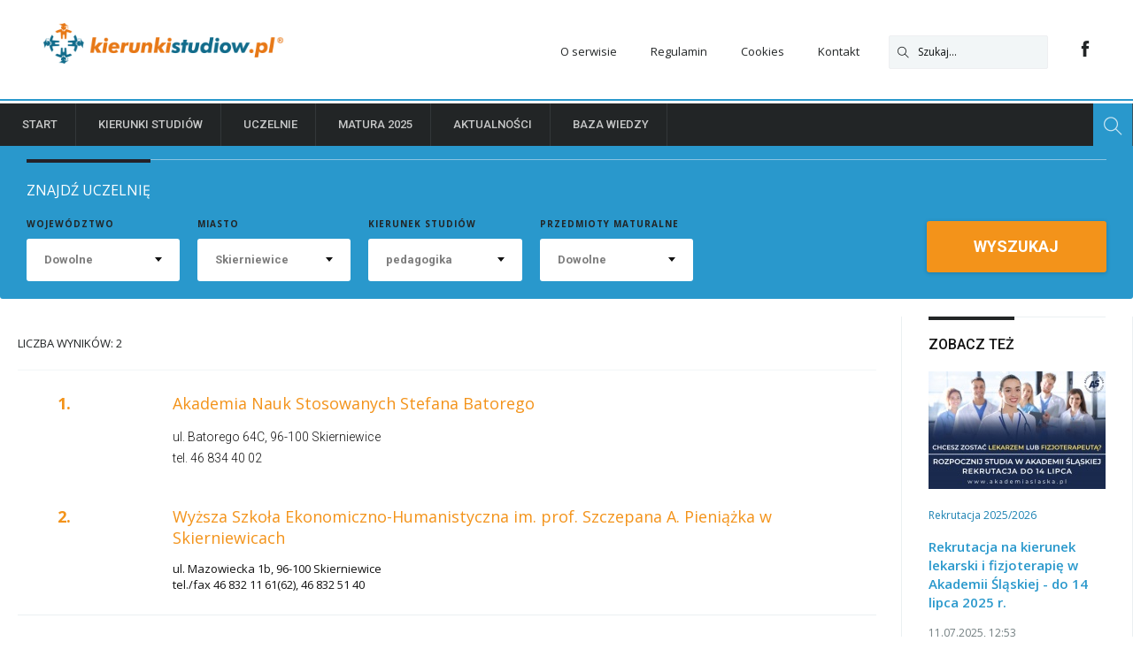

--- FILE ---
content_type: text/html; charset=UTF-8
request_url: https://kierunkistudiow.pl/szukaj?course=153&location_id=118
body_size: 221334
content:
<!DOCTYPE html>
<html>
<head lang="pl">
  <meta charset="utf-8">
  <title>Kierunki studi&oacute;w - uczelnie - studia - opis kierunk&oacute;w studi&oacute;w</title>
  <meta name="description" content="Informacje dla kandydat&oacute;w na studia: uczelnie, kierunki studi&oacute;w, opisy kierunk&oacute;w studi&oacute;w, matura, zasady rekrutacji i nab&oacute;r na studia, studia licencjackie, magisterskie, podyplomowe, drzwi otwarte na uczelniach, targi edukacyjne." />
  <meta name="keywords" content="kierunki studi&oacute;w, uczelnie, studia, studia magisterskie, studia licencjackie, studia podyplomowe, opis kierunk&oacute;w studi&oacute;w, matura, zasady rekrutacji, targi edukacyjne, dni otwarte," />

  <meta http-equiv="X-UA-Compatible" content="IE=edge">
  <meta name="viewport" content="width=device-width">

  <link href='https://fonts.googleapis.com/css?family=Open+Sans:400,600,300,700|Roboto:300,400,500,700' rel='stylesheet' type='text/css'>
  <link rel="stylesheet" type="text/css" href="https://kierunkistudiow.pl/assets/frontend/css/style.css?v=2">
  <link rel="stylesheet" type="text/css" href="https://kierunkistudiow.pl/assets/frontend/css/font-awesome.css">
  <link rel="stylesheet" type="text/css" href="https://kierunkistudiow.pl/assets/frontend/css/themify-icons.css">
  <link rel="stylesheet" type="text/css" href="https://kierunkistudiow.pl/assets/frontend/css/owl.carousel.css">
  <link rel="stylesheet" type="text/css" href="https://kierunkistudiow.pl/assets/frontend/packages/colorbox/colorbox.css">

  <script src="https://kierunkistudiow.pl/assets/frontend/js/jquery.min.js"></script>
  <script src="https://kierunkistudiow.pl/assets/frontend/js/owl.carousel.min.js"></script>
  <script src="https://kierunkistudiow.pl/assets/frontend/js/scripts.js?v=2" type="text/javascript"></script>
  <script src="https://kierunkistudiow.pl/assets/frontend/packages/bxslider/jquery.bxslider.min.js" type="text/javascript"></script>
  <script src="https://kierunkistudiow.pl/assets/frontend/packages/colorbox/jquery.colorbox-min.js" type="text/javascript"></script>
  <script src="https://kierunkistudiow.pl/assets/frontend/packages/colorbox/jquery.colorbox-pl.js" type="text/javascript"></script>

  
        <script async='async' src='https://www.googletagservices.com/tag/js/gpt.js'></script>
<script>
  var googletag = googletag || {};
  googletag.cmd = googletag.cmd || [];
</script>

<script>
  googletag.cmd.push(function() {
    googletag.defineSlot('/1044382/gora_leader_728x90', [[750, 100], [728, 90], [750, 200]], 'div-gpt-ad-1485385394854-0').addService(googletag.pubads());
    googletag.defineSlot('/1044382/kierunki_sky_160x600', [160, 600], 'div-gpt-ad-1485385394854-1').addService(googletag.pubads());
    googletag.pubads().enableSingleRequest();
    googletag.enableServices();
  });
</script>
<script async src="//pagead2.googlesyndication.com/pagead/js/adsbygoogle.js"></script>
<script>
     (adsbygoogle = window.adsbygoogle || []).push({
          google_ad_client: "ca-pub-6163955434651351",
          enable_page_level_ads: true
     });
</script>
  
  <base href="https://kierunkistudiow.pl" />

  <!-- GA start -->
    <script>
      (function(i,s,o,g,r,a,m){i['GoogleAnalyticsObject']=r;i[r]=i[r]||function(){
      (i[r].q=i[r].q||[]).push(arguments)},i[r].l=1*new Date();a=s.createElement(o),
      m=s.getElementsByTagName(o)[0];a.async=1;a.src=g;m.parentNode.insertBefore(a,m)
      })(window,document,'script','//www.google-analytics.com/analytics.js','ga');

      ga('create', 'UA-1500732-1', 'auto');
      ga('send', 'pageview');

    </script>
  <!-- GA end -->
</head>
<body>
                  <div id="all">
    <header>
      <h1><a href="https://kierunkistudiow.pl"><img src="https://kierunkistudiow.pl/assets/frontend/images/logo.png" alt="KierunkiStudiów.pl"></a></h1>
      <ul>
        <li><a href="/strona/5/o-nas">O serwisie</a></li>
            <li><a href="/strona/3/regulamin-funkcjonowania-serwisu-kierunkistudiowpl-i-korzystania-z-dostepnych-uslug">Regulamin</a></li>
            <li><a href="/strona/4/informacja-o-plikach-cookies">Cookies</a></li>
            <li><a href="/strona/2/kontakt">Kontakt</a></li>
    
    
        <li class="search">
            <form action="https://kierunkistudiow.pl/szukaj/artykuly" method="GET">
                <input name="q" placeholder="Szukaj..." required />
                <i class="ti-search"></i>
            </form>
        </li>
        <li class="icon"><a href="https://www.facebook.com/kierunki/" target="_blank"><i class="ti-facebook"></i></a></li>
      </ul>
      <p class="button-menu"><a href="#menu"><span>Menu</span></a></p>
    </header>
        <nav>
      <ul class="mainmenu" id="menu">
        <li><a href="#">Start</a></li>
            <li class="has-submenu"><a href="/kierunki">Kierunki studiów</a><ul><li><a href="/kierunki">Alfabetycznie</a></li><li><a href="/kierunki/kategorie">wg kategorii</a></li></ul></li>
            <li class="has-submenu"><a href="/uczelnie">Uczelnie</a><ul><li class="has-submenu"><a href="/uczelnie?type=public">Publiczne</a><ul><li><a href="/uczelnie?type=public">wg województw</a></li><li><a href="/szukaj?query=&province_id=0&location_id=0&course=&subject=&school_category=2&school_type=public">artystyczne</a></li><li><a href="/szukaj?query=&province_id=0&location_id=0&course=&subject=&school_category=4&school_type=public">ekonomiczne</a></li><li><a href="/szukaj?query=&province_id=0&location_id=0&course=&subject=&school_category=3&school_type=public">medyczne</a></li><li><a href="/szukaj?query=&province_id=0&location_id=0&course=&subject=&school_category=5&school_type=public">pedagogiczne</a></li><li><a href="/szukaj?query=&province_id=0&location_id=0&course=&subject=&school_category=6&school_type=public">podległe MSWiA</a></li><li><a href="/szukaj?query=&province_id=0&location_id=0&course=&subject=&school_category=7&school_type=public">rolnicze</a></li><li><a href="/szukaj?query=&province_id=0&location_id=0&course=&subject=&school_category=8&school_type=public">techniczne</a></li><li><a href="/szukaj?query=&province_id=0&location_id=0&course=&subject=&school_category=9&school_type=public">teologiczne</a></li><li><a href="/szukaj?query=&province_id=0&location_id=0&course=&subject=&school_category=10&school_type=public">uniwersytety</a></li><li><a href="/szukaj?query=&province_id=0&location_id=0&course=&subject=&school_category=11&school_type=public">wojskowe</a></li><li><a href="/szukaj?query=&province_id=0&location_id=0&course=&subject=&school_category=12&school_type=public">wychowania fizycznego</a></li><li><a href="/szukaj?query=&province_id=0&location_id=0&course=&subject=&school_category=13&school_type=public">zawodowe</a></li></ul></li><li class="has-submenu"><a href="/uczelnie?type=non_public">Niepubliczne</a><ul><li><a href="/uczelnie?type=non_public&province_id=1">dolnośląskie</a></li><li><a href="/uczelnie?type=non_public&province_id=2">kujawsko-pomorskie</a></li><li><a href="/uczelnie?type=non_public&province_id=6">lubelskie</a></li><li><a href="/uczelnie?type=non_public&province_id=13">lubuskie</a></li><li><a href="/uczelnie?type=non_public&province_id=14">łódzkie</a></li><li><a href="/uczelnie?type=non_public&province_id=3">małopolskie</a></li><li><a href="/uczelnie?type=non_public&province_id=8">mazowieckie</a></li><li><a href="/uczelnie?type=non_public&province_id=11">opolskie</a></li><li><a href="/uczelnie?type=non_public&province_id=5">podlaskie</a></li><li><a href="/uczelnie?type=non_public&province_id=10">podkarpackie</a></li><li><a href="/uczelnie?type=non_public&province_id=15">pomorskie</a></li><li><a href="/uczelnie?type=non_public&province_id=9">śląskie</a></li><li><a href="/uczelnie?type=non_public&province_id=7">świętokrzyskie</a></li><li><a href="/uczelnie?type=non_public&province_id=4">warmińsko-mazurskie</a></li><li><a href="/uczelnie?type=non_public&province_id=12">wielkopolskie</a></li><li><a href="/uczelnie?type=non_public&province_id=16">zachodniopomorskie</a></li><li><a href="/uczelnie?type=non_public&province_id=17">zagranica</a></li></ul></li></ul></li>
            <li class="has-submenu"><a href="/przedmioty">Matura 2025</a><ul><li><a href="/artykuly/kategoria/5/matura-2017">Matura/Kursy</a></li></ul></li>
            <li class="has-submenu"><a href="/artykuly/kategoria/16/aktualnosci">Aktualności</a><ul><li><a href="/artykuly/kategoria/17/rekrutacja-2025/2026">Rekrutacja 2025/2026</a></li><li><a href="/artykuly/kategoria/19/na-uczelniach">Na uczelniach</a></li><li><a href="/artykuly/kategoria/20/wyklady-otwarte">Wykłady otwarte</a></li><li><a href="/artykuly/kategoria/21/drzwi-otwarte">Drzwi otwarte</a></li><li><a href="/artykuly/kategoria/22/targi-edukacyjne">Targi edukacyjne</a></li><li><a href="/artykuly/kategoria/23/konkursy">Konkursy</a></li></ul></li>
            <li class="has-submenu"><a href="#">Baza wiedzy</a><ul><li><a href="/artykuly/kategoria/4/warto-przeczytac">Warto przeczytać</a></li><li><a href="/artykuly/kategoria/6/po-studiach">Po studiach</a></li><li><a href="/artykuly/kategoria/10/przydatne">Rankingi/Przydatne</a></li><li><a href="/artykuly/kategoria/11/finanse">Finanse</a></li></ul></li>
    
    
        <li class="to-right"><a href="#search-form"><i class="ti-search"></i><span>Wyszukiwarka</span></a></li>
      </ul>
      <form action="https://kierunkistudiow.pl/szukaj" method="GET" id="search-form">
        <div class="header">
          <span>Znajdź uczelnię</span>
        </div>
        <fieldset>
          <div class="form-group control-big">
            <label for="inputSearch">Szukaj</label>
            <i class="ti-search input-icon"></i>
            <input type="text" name="query" class="form-control" id="inputSearch" value="">
          </div>
          <div class="form-group select">
            <label for="inputProvince">Województwo</label>
            <label class="second" for="inputProvince">Województwo</label>
            <select id="inputProvince" class="form-control" name="province_id">
              <option value="0">Dowolne</option>

                                                      <option value="1"  >Dolnośląskie</option>
                                        <option value="2"  >Kujawsko-Pomorskie</option>
                                        <option value="6"  >Lubelskie</option>
                                        <option value="13"  >Lubuskie</option>
                                        <option value="14"  >Ł&oacute;dzkie</option>
                                        <option value="3"  >Małopolskie</option>
                                        <option value="8"  >Mazowieckie</option>
                                        <option value="11"  >Opolskie</option>
                                        <option value="10"  >Podkarpackie</option>
                                        <option value="5"  >Podlaskie</option>
                                        <option value="15"  >Pomorskie</option>
                                        <option value="9"  >Śląskie</option>
                                        <option value="7"  >Świętokrzyskie</option>
                                        <option value="4"  >Warmińsko-Mazurskie</option>
                                        <option value="12"  >Wielkopolskie</option>
                                        <option value="16"  >Zachodniopomorskie</option>
                                        <option value="17"  >Zagranica</option>
                                            </select>
          </div>
          <div class="form-group select">
            <label for="inputLocation">Miasto</label>
            <label class="second" for="inputLocation">Miasto</label>
            <select id="inputLocation" class="form-control" name="location_id">
              <option value="0">Dowolne</option>

                                                      <option value="9"  >August&oacute;w</option>
                                        <option value="10"  >Bełchat&oacute;w</option>
                                        <option value="12"  >Biała Podlaska</option>
                                        <option value="13"  >Białystok</option>
                                        <option value="14"  >Bielsko-Biała</option>
                                        <option value="15"  >Bochlin</option>
                                        <option value="16"  >Bochnia</option>
                                        <option value="17"  >Bolesławiec</option>
                                        <option value="18"  >Brodnica</option>
                                        <option value="19"  >Brzeg</option>
                                        <option value="163"  >Brzesko</option>
                                        <option value="20"  >Bydgoszcz</option>
                                        <option value="21"  >Bytom</option>
                                        <option value="22"  >Chełm</option>
                                        <option value="23"  >Chojnice</option>
                                        <option value="24"  >Chorz&oacute;w</option>
                                        <option value="25"  >Chrzan&oacute;w</option>
                                        <option value="26"  >Ciechan&oacute;w</option>
                                        <option value="27"  >Cieszyn</option>
                                        <option value="28"  >Czeladź</option>
                                        <option value="29"  >Częstochowa</option>
                                        <option value="30"  >Człuch&oacute;w</option>
                                        <option value="31"  >Dąbrowa G&oacute;rnicza</option>
                                        <option value="32"  >Dęblin</option>
                                        <option value="33"  >Elbląg</option>
                                        <option value="34"  >Ełk</option>
                                        <option value="35"  >Falenty</option>
                                        <option value="36"  >Garwolin</option>
                                        <option value="37"  >Gdańsk</option>
                                        <option value="38"  >Gdynia</option>
                                        <option value="168"  >Giżycko</option>
                                        <option value="39"  >Gliwice</option>
                                        <option value="167"  >Głog&oacute;w</option>
                                        <option value="40"  >Gniezno</option>
                                        <option value="41"  >Goleni&oacute;w</option>
                                        <option value="42"  >Gorz&oacute;w Wielkopolski</option>
                                        <option value="43"  >Grudziądz</option>
                                        <option value="44"  >Jarocin</option>
                                        <option value="45"  >Jarosław</option>
                                        <option value="46"  >Jasło</option>
                                        <option value="47"  >Jelenia G&oacute;ra</option>
                                        <option value="48"  >J&oacute;zef&oacute;w</option>
                                        <option value="49"  >Kalisz</option>
                                        <option value="50"  >Kartuzy</option>
                                        <option value="51"  >Katowice</option>
                                        <option value="52"  >Kazimierz Dolny</option>
                                        <option value="53"  >Kędzierzyn-Koźle</option>
                                        <option value="54"  >Kielce</option>
                                        <option value="55"  >Koło</option>
                                        <option value="56"  >Kołobrzeg</option>
                                        <option value="57"  >Konin</option>
                                        <option value="58"  >Kostrzyn</option>
                                        <option value="59"  >Koszalin</option>
                                        <option value="60"  >Krak&oacute;w</option>
                                        <option value="61"  >Krosno</option>
                                        <option value="62"  >Kutno</option>
                                        <option value="63"  >Kwidzyn</option>
                                        <option value="64"  >Legionowo</option>
                                        <option value="65"  >Legnica</option>
                                        <option value="66"  >Lesko</option>
                                        <option value="68"  >Leśna Podlaska</option>
                                        <option value="67"  >Leszno</option>
                                        <option value="7"  >Lorem ipsum</option>
                                        <option value="69"  >Lubin</option>
                                        <option value="70"  >Lublin</option>
                                        <option value="72"  >Ł&oacute;dź</option>
                                        <option value="71"  >Łomża</option>
                                        <option value="73"  >Łuk&oacute;w</option>
                                        <option value="74"  >Mielec</option>
                                        <option value="169"  >Mińsk Mazowiecki</option>
                                        <option value="75"  >Mysłowice</option>
                                        <option value="76"  >Nowa Ruda</option>
                                        <option value="77"  >Nowy Sącz</option>
                                        <option value="78"  >Nowy Targ</option>
                                        <option value="79"  >Nysa</option>
                                        <option value="80"  >Olecko</option>
                                        <option value="81"  >Olkusz</option>
                                        <option value="82"  >Olsztyn</option>
                                        <option value="83"  >Opole</option>
                                        <option value="84"  >Ostrołęka</option>
                                        <option value="86"  >Ostr&oacute;w Mazowiecki</option>
                                        <option value="87"  >Ostr&oacute;w Wielkopolski</option>
                                        <option value="85"  >Ostrowiec Świętokrzyski</option>
                                        <option value="166"  >Oświęcim</option>
                                        <option value="88"  >Otwock</option>
                                        <option value="89"  >Pabianice</option>
                                        <option value="90"  >Piła</option>
                                        <option value="91"  >Pińcz&oacute;w</option>
                                        <option value="92"  >Piotrk&oacute;w Trybunalski</option>
                                        <option value="93"  >Płock</option>
                                        <option value="94"  >Płońsk</option>
                                        <option value="95"  >Podkowa Leśna</option>
                                        <option value="96"  >Polkowice</option>
                                        <option value="171"  >Poniatowa</option>
                                        <option value="97"  >Poznań</option>
                                        <option value="98"  >Pruszk&oacute;w</option>
                                        <option value="99"  >Przasnysz</option>
                                        <option value="100"  >Przemyśl</option>
                                        <option value="164"  >Przeworsk</option>
                                        <option value="101"  >Puławy</option>
                                        <option value="102"  >Pułtusk</option>
                                        <option value="103"  >Rabka</option>
                                        <option value="104"  >Racib&oacute;rz</option>
                                        <option value="105"  >Radom</option>
                                        <option value="106"  >Radomsko</option>
                                        <option value="107"  >Raszyn</option>
                                        <option value="108"  >Ropczyce</option>
                                        <option value="109"  >Ruda Śląska</option>
                                        <option value="110"  >Rybnik</option>
                                        <option value="170"  >Ryki</option>
                                        <option value="111"  >Rzesz&oacute;w</option>
                                        <option value="112"  >Sandomierz</option>
                                        <option value="113"  >Sanok</option>
                                        <option value="114"  >Siedlce</option>
                                        <option value="115"  >Siemiatycze</option>
                                        <option value="116"  >Sieradz</option>
                                        <option value="117"  >Skarżysko-Kamienna</option>
                                        <option value="118"  selected="selected"  >Skierniewice</option>
                                        <option value="119"  >Słubice</option>
                                        <option value="120"  >Słupsk</option>
                                        <option value="121"  >Sochaczew</option>
                                        <option value="122"  >Sopot</option>
                                        <option value="123"  >Sosnowiec</option>
                                        <option value="133"  >Środa Wielkopolska</option>
                                        <option value="124"  >Stalowa Wola</option>
                                        <option value="125"  >Stargard Szczeciński</option>
                                        <option value="126"  >Starogard Gdański</option>
                                        <option value="127"  >Sucha Beskidzka</option>
                                        <option value="128"  >Sulech&oacute;w</option>
                                        <option value="129"  >Suwałki</option>
                                        <option value="134"  >Świdnica</option>
                                        <option value="135"  >Świecie</option>
                                        <option value="130"  >Szczecin</option>
                                        <option value="131"  >Szczecinek</option>
                                        <option value="132"  >Szczytno</option>
                                        <option value="165"  >Tarnobrzeg</option>
                                        <option value="136"  >Tarn&oacute;w</option>
                                        <option value="137"  >Tczew</option>
                                        <option value="138"  >Toruń</option>
                                        <option value="139"  >Trzcianka</option>
                                        <option value="140"  >Tuchola</option>
                                        <option value="141"  >Tychy</option>
                                        <option value="142"  >Tyczyn</option>
                                        <option value="143"  >Ustroń</option>
                                        <option value="144"  >Wałbrzych</option>
                                        <option value="145"  >Wałcz</option>
                                        <option value="146"  >Warcino</option>
                                        <option value="147"  >Warszawa</option>
                                        <option value="150"  >Węgr&oacute;w</option>
                                        <option value="149"  >Wejherowo</option>
                                        <option value="151"  >Wieluń</option>
                                        <option value="152"  >Włocławek</option>
                                        <option value="153"  >Wodzisław Śląski</option>
                                        <option value="154"  >Wołomin</option>
                                        <option value="155"  >Wrocław</option>
                                        <option value="156"  >Zabrze</option>
                                        <option value="157"  >Zamość</option>
                                        <option value="160"  >Żary</option>
                                        <option value="158"  >Zduńska Wola</option>
                                        <option value="159"  >Zielona G&oacute;ra</option>
                                        <option value="161"  >Żyrard&oacute;w</option>
                                        <option value="162"  >Żywiec</option>
                                            </select>
          </div>
          <div class="form-group select">
            <label for="inputDirect">Kierunek studiów</label>
            <label class="second" for="inputDirect">Kierunek studiów</label>
            <select id="inputDirect" class="form-control" name="course">
              <option value="">Dowolny</option>

                                                      <option value="160"  >administracja</option>
                                        <option value="655"  >administracja publiczna w systemie bezpieczeństwa narodowego </option>
                                        <option value="441"  >administracyjno - ekonomiczny</option>
                                        <option value="619"  >Advanced Analytics &ndash; Big Data</option>
                                        <option value="341"  >agrochemia</option>
                                        <option value="562"  >agroleśnictwo</option>
                                        <option value="21"  >aktorstwo</option>
                                        <option value="604"  >akwakultura - biznes i technologia</option>
                                        <option value="372"  >analityka biznesowa</option>
                                        <option value="110"  >analityka chemiczna</option>
                                        <option value="133"  >analityka chemiczna i spożywcza</option>
                                        <option value="32"  >analityka gospodarcza</option>
                                        <option value="442"  >analityka i kreatywność społeczna</option>
                                        <option value="147"  >analityka medyczna</option>
                                        <option value="195"  >analityka społeczna</option>
                                        <option value="563"  >analityka z diagnostyką molekularną</option>
                                        <option value="663"  >analiza danych społecznych</option>
                                        <option value="381"  >analiza danych-Big Data</option>
                                        <option value="33"  >analiza i zarządzanie w biznesie</option>
                                        <option value="514"  >angielski język biznesu</option>
                                        <option value="336"  >animacja kultury</option>
                                        <option value="615"  >animacja kultury i tw&oacute;rczej aktywności w sieci</option>
                                        <option value="317"  >antropologia historyczna</option>
                                        <option value="56"  >archeologia</option>
                                        <option value="397"  >architektura</option>
                                        <option value="227"  >architektura i urbanistyka</option>
                                        <option value="318"  >architektura informacji</option>
                                        <option value="171"  >architektura krajobrazu</option>
                                        <option value="20"  >architektura wnętrz</option>
                                        <option value="66"  >archiwistyka i zarządzanie dokumentacją</option>
                                        <option value="542"  >archiwistyka i zarządzanie dokumentacją i infobrokerstwo</option>
                                        <option value="447"  >arteterapia</option>
                                        <option value="107"  >astronomia</option>
                                        <option value="149"  >audiofonologia</option>
                                        <option value="602"  >Automatic control and robotics</option>
                                        <option value="439"  >automatyka i elektronika praktyczna</option>
                                        <option value="364"  >automatyka i informatyka przemysłowa</option>
                                        <option value="226"  >automatyka i robotyka</option>
                                        <option value="601"  >automatyka i robotyka przemysłowa</option>
                                        <option value="521"  >automatyka i robotyka, elektronika i telekomunikacja, informatyka </option>
                                        <option value="414"  >Bachelor Program in Finance and Accounting</option>
                                        <option value="410"  >Bachelor Program in Management</option>
                                        <option value="228"  >bezpieczeństwo i higiena pracy</option>
                                        <option value="547"  >bezpieczeństwo i systemy ochrony</option>
                                        <option value="657"  >bezpieczeństwo informacyjne</option>
                                        <option value="658"  >bezpieczeństwo międzynarodowe</option>
                                        <option value="194"  >bezpieczeństwo narodowe</option>
                                        <option value="463"  >bezpieczeństwo państwa </option>
                                        <option value="387"  >bezpieczeństwo publiczne</option>
                                        <option value="159"  >bezpieczeństwo wewnętrzne</option>
                                        <option value="386"  >bezpieczeństwo zdrowotne</option>
                                        <option value="176"  >bezpieczeństwo żywności</option>
                                        <option value="116"  >biochemia</option>
                                        <option value="511"  >biocybernetyka i inżynieria biomedyczna </option>
                                        <option value="117"  >biofizyka</option>
                                        <option value="453"  >biofizyka molekularna i kom&oacute;rkowa</option>
                                        <option value="44"  >biogospodarka</option>
                                        <option value="525"  >Bioinformatics</option>
                                        <option value="129"  >bioinformatyka</option>
                                        <option value="173"  >bioinżynieria w produkcji zwierzęcej</option>
                                        <option value="183"  >bioinżynieria zwierząt</option>
                                        <option value="106"  >biologia</option>
                                        <option value="118"  >biologia i geografia</option>
                                        <option value="119"  >biologia i geologia</option>
                                        <option value="564"  >biologia nauczycielska</option>
                                        <option value="480"  >biologia sądowa</option>
                                        <option value="420"  >biologia żywności i żywienia</option>
                                        <option value="124"  >biologiczne podstawy kryminalistyki</option>
                                        <option value="608"  >biomonitoring i biotechnologie ekologiczne</option>
                                        <option value="489"  >biomonitoring i zarządzanie środowiskiem</option>
                                        <option value="105"  >biotechnologia</option>
                                        <option value="250"  >biotechnologia środowiska</option>
                                        <option value="390"  >biznes elektroniczny</option>
                                        <option value="603"  >biznes i technologia ekologiczna</option>
                                        <option value="573"  >browarnictwo i słodownictwo</option>
                                        <option value="652"  >budowa dr&oacute;g i most&oacute;w</option>
                                        <option value="236"  >budowa jacht&oacute;w</option>
                                        <option value="225"  >budownictwo</option>
                                        <option value="361"  >budownictwo podziemne</option>
                                        <option value="515"  >budownictwo z wykorzystaniem technologii BIM</option>
                                        <option value="378"  >Business &amp; Languages</option>
                                        <option value="34"  >business management</option>
                                        <option value="344"  >ceramika</option>
                                        <option value="104"  >chemia</option>
                                        <option value="345"  >chemia budowlana</option>
                                        <option value="246"  >chemia i inżynieria materiał&oacute;w specjalnego przeznaczenia</option>
                                        <option value="479"  >chemia i technologia żywności</option>
                                        <option value="151"  >chemia kosmetyczna</option>
                                        <option value="458"  >chemia medyczna</option>
                                        <option value="342"  >chemia techniczna</option>
                                        <option value="523"  >chemia żywności</option>
                                        <option value="637"  >Chemistry</option>
                                        <option value="200"  >coaching i zarządzanie zasobami ludzkimi</option>
                                        <option value="600"  >Cognitive technologies</option>
                                        <option value="524"  >Computer Science</option>
                                        <option value="421"  >Computer Science (for BEng holders)</option>
                                        <option value="532"  >Cosmetology in English </option>
                                        <option value="516"  >design i zarządzanie projektami</option>
                                        <option value="545"  >Dietetics in English</option>
                                        <option value="146"  >dietetyka</option>
                                        <option value="58"  >doradztwo filozoficzne i coaching</option>
                                        <option value="422"  >doradztwo i infobrokerstwo historyczne</option>
                                        <option value="408"  >doradztwo podatkowe, zarządzanie publiczne, e-administracja</option>
                                        <option value="413"  >Double Degree Bachelor in Management z European Business School (Niemcy)</option>
                                        <option value="412"  >Double Degree Bachelor Program in Management z KEDGE Business School (Francja)</option>
                                        <option value="411"  >Double Degree Bachelor Program with Professional Placement z DHBW, Mannheim (Niemcy)</option>
                                        <option value="264"  >duńska</option>
                                        <option value="628"  >dwujęzykowe studia dla tłumaczy</option>
                                        <option value="19"  >dyrygentura</option>
                                        <option value="582"  >dziennikarstwo</option>
                                        <option value="193"  >dziennikarstwo i komunikacja społeczna</option>
                                        <option value="443"  >dziennikarstwo i kultura medi&oacute;w</option>
                                        <option value="382"  >e-biznes</option>
                                        <option value="457"  >Earth Sciences in a Changing World</option>
                                        <option value="664"  >East European Studies: Languages and Discourses</option>
                                        <option value="638"  >Economics</option>
                                        <option value="40"  >Economics and IT applications</option>
                                        <option value="18"  >edukacja artystyczna w zakresie sztuk plastycznych</option>
                                        <option value="17"  >edukacja artystyczna w zakresie sztuki muzycznej</option>
                                        <option value="423"  >edukacja kulturalna</option>
                                        <option value="448"  >edukacja przedszkolna i wczesnoszkolna</option>
                                        <option value="154"  >edukacja techniczno-informatyczna</option>
                                        <option value="375"  >edukacja wczesnoszkolna i wychowanie przedszkolne z pedagogiką specjalną</option>
                                        <option value="75"  >edytorstwo</option>
                                        <option value="391"  >efektywność energetyczna</option>
                                        <option value="258"  >ekoinnowacje w infrastrukturze środowiska</option>
                                        <option value="565"  >ekologia i środowisko</option>
                                        <option value="607"  >ekologia i środowisko</option>
                                        <option value="609"  >ekologia miast</option>
                                        <option value="508"  >ekologiczne rolnictwo i produkcja żywności</option>
                                        <option value="346"  >ekologiczne źr&oacute;dła energii</option>
                                        <option value="30"  >ekonomia</option>
                                        <option value="404"  >ekonomia &ndash; rynki zagraniczne</option>
                                        <option value="383"  >ekonomiczna analiza prawa</option>
                                        <option value="348"  >Electronics and Telecommunications</option>
                                        <option value="551"  >elektromobilność i energia odnawialna</option>
                                        <option value="120"  >elektroniczne przetwarzanie informacji</option>
                                        <option value="347"  >elektronika</option>
                                        <option value="224"  >elektronika i telekomunikacja</option>
                                        <option value="150"  >elektroradiologia</option>
                                        <option value="223"  >elektrotechnika</option>
                                        <option value="648"  >elektrotechnika i automatyka</option>
                                        <option value="632"  >EMBA podyplomowe</option>
                                        <option value="222"  >energetyka</option>
                                        <option value="491"  >energetyka komunalna</option>
                                        <option value="469"  >energetyka odnawialna i zarządzanie energią</option>
                                        <option value="325"  >English Studies</option>
                                        <option value="424"  >English Studies &ndash; American and Canadian Studies for Intercultural Communications and Diplomacy</option>
                                        <option value="616"  >Environmental Protection</option>
                                        <option value="312"  >etnofilologia kaszubska</option>
                                        <option value="55"  >etnologia</option>
                                        <option value="76"  >etnologia i antropologia kulturowa</option>
                                        <option value="265"  >etnolongwistyka</option>
                                        <option value="77"  >etyka</option>
                                        <option value="192"  >europeistyka</option>
                                        <option value="398"  >europeistyka i stosunki transgraniczne</option>
                                        <option value="145"  >farmacja</option>
                                        <option value="558"  >filmoznawstwo i kultura medi&oacute;w</option>
                                        <option value="78"  >filmoznawstwo i wiedza o nowych mediach</option>
                                        <option value="54"  >filologia</option>
                                        <option value="306"  >filologia - afrykanistyka</option>
                                        <option value="272"  >filologia - amerykanistyka</option>
                                        <option value="300"  >filologia - arabistyka</option>
                                        <option value="301"  >filologia - bałtystyka</option>
                                        <option value="432"  >filologia - europejskie studia leksykograficzne (EMLex)</option>
                                        <option value="305"  >filologia - j. francuski</option>
                                        <option value="433"  >filologia - j. hiszpański</option>
                                        <option value="434"  >filologia - j. rosyjski</option>
                                        <option value="435"  >filologia - j. włoski</option>
                                        <option value="472"  >filologia - japonistyka</option>
                                        <option value="436"  >filologia - języki stosowane</option>
                                        <option value="437"  >filologia - rosjoznawstwo</option>
                                        <option value="613"  >filologia - skandynawistyka z językiem duńskim</option>
                                        <option value="273"  >filologia angielska (anglistyka)</option>
                                        <option value="299"  >filologia bałkańska (bałkanistyka)</option>
                                        <option value="298"  >filologia białoruska</option>
                                        <option value="297"  >filologia bułgarska</option>
                                        <option value="296"  >filologia chorwacka</option>
                                        <option value="295"  >filologia czeska</option>
                                        <option value="559"  >filologia francuska z drugim językiem romańskim</option>
                                        <option value="294"  >filologia germańska (germanistyka)</option>
                                        <option value="293"  >filologia hiszpańska (iberystyka)</option>
                                        <option value="287"  >filologia klasyczna</option>
                                        <option value="286"  >filologia orientalna</option>
                                        <option value="53"  >filologia polska</option>
                                        <option value="303"  >filologia portugalska</option>
                                        <option value="285"  >filologia romańska (romanistyka)</option>
                                        <option value="284"  >filologia rosyjska (rusycystyka)</option>
                                        <option value="399"  >filologia rosyjska z dodatkowym językiem angielskim</option>
                                        <option value="281"  >filologia słowacka</option>
                                        <option value="280"  >filologia słowiańska (slawistyka)</option>
                                        <option value="276"  >filologia ukraińska (ukrainistyka)</option>
                                        <option value="274"  >filologia włoska</option>
                                        <option value="401"  >filologiczna obsługa Internetu i e-edytorstwo</option>
                                        <option value="52"  >filozofia</option>
                                        <option value="620"  >Finance and Accounting with ACCA qualification (practical profile)</option>
                                        <option value="526"  >finanse i ekonomia biznesu</option>
                                        <option value="29"  >finanse i rachunkowość</option>
                                        <option value="270"  >fińska</option>
                                        <option value="93"  >fizjoterapia</option>
                                        <option value="103"  >fizyka</option>
                                        <option value="349"  >fizyka medyczna</option>
                                        <option value="221"  >fizyka techniczna</option>
                                        <option value="252"  >fotografia i kreacja przekazu wizualnego</option>
                                        <option value="229"  >fotonika</option>
                                        <option value="430"  >Games and Virtual Reality Design &ndash; Computer Games Graphies</option>
                                        <option value="431"  >Games and Virtual Reality Design &ndash; Sound in Games</option>
                                        <option value="656"  >gastronomia i catering dietetyczny</option>
                                        <option value="96"  >gastronomia i hotelarstwo</option>
                                        <option value="599"  >General engineering</option>
                                        <option value="115"  >genetyka</option>
                                        <option value="126"  >geoanalityka</option>
                                        <option value="220"  >geodezja i kartografia</option>
                                        <option value="528"  >geodezja i kataster</option>
                                        <option value="350"  >geofizyka</option>
                                        <option value="135"  >geofizyka w geologii</option>
                                        <option value="102"  >geografia</option>
                                        <option value="127"  >geografia morza i wybrzeża</option>
                                        <option value="111"  >geoinformacja</option>
                                        <option value="334"  >geoinformatyka</option>
                                        <option value="598"  >geoinformatyka i geologia środowiska</option>
                                        <option value="597"  >geoinżynieria i eksploatacja surowc&oacute;w</option>
                                        <option value="101"  >geologia</option>
                                        <option value="429"  >geologia stosowana</option>
                                        <option value="112"  >geomonitoring</option>
                                        <option value="566"  >geopolityka i studia strategiczne</option>
                                        <option value="456"  >Global and Development Studies</option>
                                        <option value="621"  >Global Business, Finance and Governance</option>
                                        <option value="379"  >globalny biznes, finanse i zarządzanie (Govrernance)</option>
                                        <option value="326"  >glottodydaktyka polonistyczna</option>
                                        <option value="218"  >g&oacute;rnictwo i geologia</option>
                                        <option value="548"  >gospodarka i administracja publiczna</option>
                                        <option value="388"  >gospodarka i rozw&oacute;j zr&oacute;wnoważony</option>
                                        <option value="43"  >gospodarka i zarządzanie publiczne</option>
                                        <option value="41"  >gospodarka nieruchomościami</option>
                                        <option value="470"  >gospodarka obiegu zamkniętego</option>
                                        <option value="659"  >gospodarka odpadami i recykling</option>
                                        <option value="175"  >gospodarka odpadami i rekultywacja teren&oacute;w</option>
                                        <option value="219"  >gospodarka przestrzenna</option>
                                        <option value="365"  >gospodarka surowcami mineralnymi</option>
                                        <option value="605"  >gospodarka wodna i ochrona zasob&oacute;w w&oacute;d</option>
                                        <option value="459"  >gospodarowanie zasobami naturalnymi</option>
                                        <option value="16"  >grafika</option>
                                        <option value="647"  >grafika użytkowa z reklamą</option>
                                        <option value="307"  >hebraistyka</option>
                                        <option value="322"  >higiena dentystyczna</option>
                                        <option value="172"  >hipologia i jeździectwo</option>
                                        <option value="51"  >historia</option>
                                        <option value="50"  >historia sztuki</option>
                                        <option value="182"  >hodowla i ochrona zwierząt towarzysz. i dzikich</option>
                                        <option value="440"  >hotelarstwo i animacja czasu wolnego</option>
                                        <option value="622"  >HR biznes partner</option>
                                        <option value="87"  >humanistyka drugiej generacji</option>
                                        <option value="444"  >iberoznawstwo</option>
                                        <option value="291"  >indianistyka</option>
                                        <option value="308"  >indologia</option>
                                        <option value="310"  >indonezyjsko-malajska</option>
                                        <option value="660"  >infobrokerstwo i nowoczesna biurowość</option>
                                        <option value="49"  >informacja naukowa i bibliotekoznawstwo</option>
                                        <option value="327"  >informacja w e-społeczeństwie</option>
                                        <option value="328"  >informatologia stosowana</option>
                                        <option value="100"  >informatyka</option>
                                        <option value="121"  >informatyka analityczna</option>
                                        <option value="240"  >informatyka i cyberbezpieczeństwo</option>
                                        <option value="28"  >informatyka i ekonometria</option>
                                        <option value="366"  >informatyka przemysłowa</option>
                                        <option value="351"  >informatyka społeczna</option>
                                        <option value="132"  >informatyka stosowana</option>
                                        <option value="370"  >informatyka stosowana z komputerową nauką o materiałach</option>
                                        <option value="583"  >informatyka techniczna</option>
                                        <option value="533"  >informatyka w inżynierii komputerowej</option>
                                        <option value="136"  >informatyka w medycynie</option>
                                        <option value="596"  >informatyka w systemach i układach elektronicznych</option>
                                        <option value="531"  >infrastruktura komunikacyjna i transport multimodalny</option>
                                        <option value="570"  >innowacyjna gospodarka</option>
                                        <option value="253"  >innowacyjne technologie i nowoczesne materiały</option>
                                        <option value="315"  >inspekcja weterynaryjna</option>
                                        <option value="15"  >instrumentalistyka</option>
                                        <option value="661"  >instrumentalna analityka chemiczna</option>
                                        <option value="552"  >inteligentne miasta</option>
                                        <option value="560"  >interdyscyplinarne studia nad dzieciństwem i prawami dziecka</option>
                                        <option value="623"  >International Business</option>
                                        <option value="624"  >International Economics</option>
                                        <option value="625"  >International Master Program in Management Accounting</option>
                                        <option value="352"  >inżynieria akustyczna</option>
                                        <option value="217"  >inżynieria bezpieczeństwa</option>
                                        <option value="216"  >inżynieria biomedyczna</option>
                                        <option value="215"  >inżynieria chemiczna i procesowa</option>
                                        <option value="353"  >inżynieria ciepła</option>
                                        <option value="235"  >inżynieria cyfryzacji</option>
                                        <option value="534"  >inżynieria czystego powietrza</option>
                                        <option value="392"  >inżynieria danych</option>
                                        <option value="131"  >inżynieria ekologiczna</option>
                                        <option value="529"  >inżynieria geoprzestrzenna</option>
                                        <option value="239"  >inżynieria i gospodarka wodna</option>
                                        <option value="595"  >inżynieria i technologie materiałowe</option>
                                        <option value="244"  >inżynieria kosmiczna</option>
                                        <option value="512"  >inżynieria kosmiczna i satelitarna</option>
                                        <option value="594"  >inżynieria lotnicza i kosmiczna</option>
                                        <option value="214"  >inżynieria materiałowa</option>
                                        <option value="354"  >inżynieria mechaniczna i materiałowa</option>
                                        <option value="355"  >inżynieria mechatroniczna</option>
                                        <option value="535"  >inżynieria medyczna</option>
                                        <option value="445"  >inżynieria multimedi&oacute;w</option>
                                        <option value="356"  >inżynieria naftowa i gazownicza</option>
                                        <option value="332"  >inżynieria nowoczesnych materiał&oacute;w</option>
                                        <option value="357"  >inżynieria obliczeniowa</option>
                                        <option value="232"  >inżynieria odnawialnych źr&oacute;deł energii</option>
                                        <option value="593"  >inżynieria og&oacute;lna</option>
                                        <option value="468"  >inżynieria proces&oacute;w odlewniczych</option>
                                        <option value="567"  >inżynieria proces&oacute;w technologicznych</option>
                                        <option value="362"  >inżynieria procesowa i aparatura przemysłowa</option>
                                        <option value="367"  >inżynieria produkcji</option>
                                        <option value="592"  >inżynieria produkcji i zarządzania</option>
                                        <option value="536"  >inżynieria środk&oacute;w transportu</option>
                                        <option value="213"  >inżynieria środowiska</option>
                                        <option value="530"  >inżynieria system&oacute;w bezzałogowych</option>
                                        <option value="449"  >inżynieria system&oacute;w biotechnicznych</option>
                                        <option value="320"  >inżynieria transportu i logistyki</option>
                                        <option value="316"  >inżynieria w biologii stosowanej </option>
                                        <option value="537"  >inżynieria wzornictwa przemysłowego</option>
                                        <option value="248"  >inżynieria wzornictwa przemysłowego</option>
                                        <option value="290"  >iranistyka</option>
                                        <option value="289"  >italianistyka</option>
                                        <option value="86"  >italianistyka z elementami studi&oacute;w nad chrzecijaństwem</option>
                                        <option value="237"  >jachting</option>
                                        <option value="574"  >jakość i bezpieczeństwo środowiska</option>
                                        <option value="575"  >jakość i bezpieczeństwo żywności</option>
                                        <option value="288"  >japonistyka</option>
                                        <option value="14"  >jazz i muzyka estradowa</option>
                                        <option value="400"  >język francuski w komunikacji zawodowej z drugim językiem romańskim</option>
                                        <option value="488"  >język niemiecki w obrocie gospodarczym</option>
                                        <option value="473"  >język obcy w biznesie</option>
                                        <option value="494"  >język polski w komunikacji społecznej</option>
                                        <option value="266"  >językoznawstwo</option>
                                        <option value="254"  >językoznawstwo</option>
                                        <option value="79"  >judaistyka</option>
                                        <option value="162"  >kierunek ekonomiczno-prawny</option>
                                        <option value="144"  >kierunek lekarski</option>
                                        <option value="143"  >kierunek lekarsko-dentystyczny</option>
                                        <option value="384"  >kierunek menedżerski</option>
                                        <option value="67"  >kognitywistyka</option>
                                        <option value="82"  >kognitywistyka komunikacji</option>
                                        <option value="68"  >komparatystyka literacko-kulturowa</option>
                                        <option value="474"  >komparatystyka literacko-kulturowa</option>
                                        <option value="13"  >kompozycja i teoria muzyki</option>
                                        <option value="360"  >komputerowe wspomaganie proces&oacute;w inżynierskich</option>
                                        <option value="393"  >komunikacja biznesowa w języku rosyjskim</option>
                                        <option value="483"  >komunikacja i psychologia w biznesie</option>
                                        <option value="59"  >komunikacja promocyjna i kryzysowa</option>
                                        <option value="12"  >konserwacja i restauracja dzieł sztuki</option>
                                        <option value="267"  >koreańska</option>
                                        <option value="142"  >kosmetologia</option>
                                        <option value="416"  >kosmetologia nowoczesna</option>
                                        <option value="94"  >krajoznawstwo i turystyka historyczna</option>
                                        <option value="323"  >kreatywność społeczna</option>
                                        <option value="446"  >kryminalistyka i systemy bezpieczeństwa</option>
                                        <option value="161"  >kryminologia</option>
                                        <option value="568"  >kryminologia stosowana</option>
                                        <option value="241"  >kryptologia i cyberbezpieczeństwo</option>
                                        <option value="69"  >krytyka artystyczna</option>
                                        <option value="255"  >kultura w mediach i komunikacji</option>
                                        <option value="48"  >kulturoznawstwo</option>
                                        <option value="454"  >latynoamerykanistyka</option>
                                        <option value="170"  >leśnictwo</option>
                                        <option value="475"  >lingwistyka praktyczna i copywriting</option>
                                        <option value="311"  >lingwistyka stosowana</option>
                                        <option value="394"  >literatura popularna i kreacje świat&oacute;w gier</option>
                                        <option value="256"  >literaturoznawstwo</option>
                                        <option value="591"  >Logistics</option>
                                        <option value="27"  >logistyka</option>
                                        <option value="527"  >logistyka ekonomiczna</option>
                                        <option value="650"  >logistyka ekonomiczna</option>
                                        <option value="553"  >logistyka inżynierska</option>
                                        <option value="464"  >logopedia</option>
                                        <option value="156"  >logopedia z audiologią</option>
                                        <option value="212"  >lotnictwo i kosmonautyka</option>
                                        <option value="263"  >łotewska</option>
                                        <option value="11"  >malarstwo</option>
                                        <option value="493"  >Management</option>
                                        <option value="35"  >marketing</option>
                                        <option value="510"  >marketing cyfrowy</option>
                                        <option value="629"  >marketing internetowy</option>
                                        <option value="626"  >Masters in Management</option>
                                        <option value="554"  >maszyny i systemy energetyczne</option>
                                        <option value="99"  >matematyka</option>
                                        <option value="38"  >matematyka i ekonomia</option>
                                        <option value="122"  >matematyka komputerowa</option>
                                        <option value="482"  >matematyka stosowana</option>
                                        <option value="555"  >matematyka stosowana i technologie informatyczne</option>
                                        <option value="333"  >matematyka w finansach</option>
                                        <option value="247"  >materiały inspirowane naturą</option>
                                        <option value="230"  >materiały wsp&oacute;łczesnych technologii</option>
                                        <option value="181"  >meblarstwo</option>
                                        <option value="590"  >Mechanical engineering</option>
                                        <option value="211"  >mechanika i budowa maszyn</option>
                                        <option value="589"  >mechanika i budowa maszyn energetycznych</option>
                                        <option value="358"  >Mechatronic Engineering</option>
                                        <option value="210"  >mechatronika</option>
                                        <option value="588"  >mechatronika przemysłowa</option>
                                        <option value="83"  >media i cywilizacja</option>
                                        <option value="84"  >mediacja międzykulturowa</option>
                                        <option value="199"  >mediacje i negocjacje</option>
                                        <option value="476"  >medioznawstwo</option>
                                        <option value="60"  >mediteranistyka</option>
                                        <option value="178"  >medycyna roślin</option>
                                        <option value="259"  >menadżer żywności i żywienia</option>
                                        <option value="646"  >menedżerskie studia ekonomiczno-prawne</option>
                                        <option value="209"  >metalurgia</option>
                                        <option value="380"  >metody ilościowe w ekonomii i systemy informacyjne</option>
                                        <option value="31"  >międzynarodowe stosunki gospodarcze </option>
                                        <option value="196"  >międzynarodowe studia kulturowe</option>
                                        <option value="478"  >Międzyobszarowe Indywidualne Studia Humanistyczno-Społeczne</option>
                                        <option value="495"  >międzywydziałowe indywidualne studia humanistyczne</option>
                                        <option value="496"  >migracje międzynarodowe</option>
                                        <option value="108"  >mikrobiologia</option>
                                        <option value="128"  >mikrobiologia stosowana</option>
                                        <option value="359"  >mikroelektronika w technice i medycynie</option>
                                        <option value="522"  >modelowanie komputerowe</option>
                                        <option value="309"  >mongolistyka</option>
                                        <option value="369"  >monitoring i zarządzanie środowiskiem</option>
                                        <option value="462"  >monitoring środowiska przyrodniczego </option>
                                        <option value="639"  >Music in Public Space</option>
                                        <option value="543"  >muzyka kościelna</option>
                                        <option value="428"  >muzyka w multimediach</option>
                                        <option value="519"  >muzyka w przestrzeni publicznej</option>
                                        <option value="47"  >muzykologia</option>
                                        <option value="134"  >nanobioinżynieria</option>
                                        <option value="238"  >nanotechnologia</option>
                                        <option value="371"  >nanotechnologia i technologie proces&oacute;w materiałowych</option>
                                        <option value="538"  >nanotechnologie i nanomateriały</option>
                                        <option value="418"  >nauki o polityce</option>
                                        <option value="191"  >nauki o rodzinie</option>
                                        <option value="208"  >nawigacja</option>
                                        <option value="497"  >neofilologia</option>
                                        <option value="123"  >neurobiologia</option>
                                        <option value="304"  >niderlandzka (holenderski)</option>
                                        <option value="61"  >niemcoznawstwo</option>
                                        <option value="268"  >nowogrecka</option>
                                        <option value="201"  >obronność państwa</option>
                                        <option value="98"  >oceanografia</option>
                                        <option value="207"  >oceanotechnika</option>
                                        <option value="46"  >ochrona d&oacute;br kultury</option>
                                        <option value="97"  >ochrona środowiska</option>
                                        <option value="450"  >ochrona zdrowia roślin</option>
                                        <option value="606"  >odnawialne źr&oacute;dła energii</option>
                                        <option value="179"  >odnawialne źr&oacute;dła energii i gospodarka odpadami </option>
                                        <option value="539"  >odnawialne źr&oacute;dła energii i infrastruktura komunalna</option>
                                        <option value="169"  >ogrodnictwo</option>
                                        <option value="611"  >ogrodnictwo miejskie i arborystyka</option>
                                        <option value="174"  >ogrody zoologiczne i zwierzęta amatorskie</option>
                                        <option value="63"  >okcydentalistyka</option>
                                        <option value="513"  >optoelektronika</option>
                                        <option value="614"  >optometria</option>
                                        <option value="481"  >optyka okularowa z elementami optometrii</option>
                                        <option value="455"  >organizacja i ekonomika ochrony zdrowia</option>
                                        <option value="477"  >organizacja opieki nad osoba starszą</option>
                                        <option value="10"  >organizacja produkcji filmowej i telewizyjnej</option>
                                        <option value="640"  >Painting</option>
                                        <option value="206"  >papiernictwo i poligrafia</option>
                                        <option value="153"  selected="selected"  >pedagogika</option>
                                        <option value="486"  >pedagogika medialna</option>
                                        <option value="520"  >pedagogika międzykulturowa z mediacją</option>
                                        <option value="427"  >pedagogika os&oacute;b niepełnosprawnych z arteterapią</option>
                                        <option value="461"  >pedagogika przedszkolna i wczesnoszkolna</option>
                                        <option value="665"  >Pedagogika resocjalizacyjna z profilaktyką społeczną</option>
                                        <option value="152"  >pedagogika specjalna</option>
                                        <option value="155"  >pedagogika wczesnej edukacji</option>
                                        <option value="581"  >pedagogika zdolności i informatyki</option>
                                        <option value="426"  >Pedagogy &ndash; Resocialization with Intercultural Education</option>
                                        <option value="506"  >penitencjarystyka</option>
                                        <option value="641"  >Philosophy </option>
                                        <option value="642"  >Physics</option>
                                        <option value="546"  >Physiotherapy in English </option>
                                        <option value="141"  >pielęgniarstwo</option>
                                        <option value="438"  >pilotaż morski</option>
                                        <option value="540"  >pojazdy samochodowe</option>
                                        <option value="643"  >Political Science </option>
                                        <option value="190"  >politologia</option>
                                        <option value="198"  >polityka publiczna</option>
                                        <option value="189"  >polityka społeczna</option>
                                        <option value="80"  >polonistyka - komparatystyka</option>
                                        <option value="140"  >położnictwo</option>
                                        <option value="633"  >poradnictwo rozwojowe i pomoc psychologiczna</option>
                                        <option value="666"  >Por&oacute;wnawcze studia cywilizacji</option>
                                        <option value="188"  >praca socjalna</option>
                                        <option value="405"  >prawno-biznesowa specjalność na administracji</option>
                                        <option value="339"  >prawno-biznesowy</option>
                                        <option value="340"  >prawno-menadżerski</option>
                                        <option value="158"  >prawo</option>
                                        <option value="409"  >prawo i finanse</option>
                                        <option value="157"  >prawo kanoniczne</option>
                                        <option value="669"  >prawo w biznesie</option>
                                        <option value="498"  >prawo własności intelektualnej i nowych medi&oacute;w</option>
                                        <option value="630"  >produkcja i bezpieczeństwo żywności</option>
                                        <option value="634"  >produkcja i marketing żywności</option>
                                        <option value="337"  >produkcja medialna</option>
                                        <option value="617"  >projektorwanie społeczne</option>
                                        <option value="22"  >projektowanie gier i przestrzeni wirtualnej</option>
                                        <option value="321"  >projektowanie graficzne</option>
                                        <option value="505"  >projektowanie wnętrz</option>
                                        <option value="42"  >przedsiębiorczość i inwestycje</option>
                                        <option value="243"  >przemysłowe technologie informatyczne</option>
                                        <option value="233"  >przetw&oacute;rstwo tworzyw sztucznych</option>
                                        <option value="125"  >przyroda</option>
                                        <option value="580"  >psychodietetyka</option>
                                        <option value="419"  >psychofizyczne kształtowanie człowieka</option>
                                        <option value="187"  >psychologia</option>
                                        <option value="572"  >psychologia medyczna</option>
                                        <option value="509"  >psychologia w biznesie</option>
                                        <option value="403"  >psychologia w zarządzaniu</option>
                                        <option value="257"  >psychoprofilaktyka</option>
                                        <option value="343"  >Public Relations i doradztwo medialne</option>
                                        <option value="627"  >Quantitative Methods in Economics and Information Systems</option>
                                        <option value="37"  >rachunkowość</option>
                                        <option value="635"  >rachunkowość i podatki</option>
                                        <option value="139"  >ratownictwo medyczne</option>
                                        <option value="9"  >realizacja obrazu filmowego, telewiz. i fotografia</option>
                                        <option value="130"  >regionalistyka europejska</option>
                                        <option value="64"  >regionalistyka kulturowa</option>
                                        <option value="587"  >rekultywacja i zagospodarowanie teren&oacute;w poprzemysłowych</option>
                                        <option value="499"  >relacje międzykulturowe</option>
                                        <option value="62"  >religioznawstwo</option>
                                        <option value="549"  >resocjalizacja</option>
                                        <option value="618"  >resocjalizacja z kryminologią</option>
                                        <option value="467"  >rewitalizacja teren&oacute;w zdegradowanych</option>
                                        <option value="8"  >reżyseria</option>
                                        <option value="7"  >reżyseria dźwięku</option>
                                        <option value="168"  >rolnictwo</option>
                                        <option value="283"  >rumuńska</option>
                                        <option value="167"  >rybactwo</option>
                                        <option value="6"  >rzeźba</option>
                                        <option value="584"  >samochody i bezpieczeństwo w transporcie drogowym</option>
                                        <option value="5"  >scenografia</option>
                                        <option value="279"  >serbska</option>
                                        <option value="282"  >sinologia</option>
                                        <option value="302"  >skandynawistyka</option>
                                        <option value="186"  >socjologia</option>
                                        <option value="644"  >Specialized English for Business </option>
                                        <option value="338"  >społeczeństwo informacyjne</option>
                                        <option value="92"  >sport</option>
                                        <option value="471"  >sport i wellness</option>
                                        <option value="649"  >środki transportu i logistyka</option>
                                        <option value="425"  >środkowoeuropejskie studia historyczne</option>
                                        <option value="396"  >stosunki międzykulturowe</option>
                                        <option value="185"  >stosunki międzynarodowe</option>
                                        <option value="81"  >studia azjatyckie</option>
                                        <option value="70"  >studia bałtyckie</option>
                                        <option value="65"  >studia bizantyńsko-słowiańskie</option>
                                        <option value="500"  >studia eurazjatyckie</option>
                                        <option value="501"  >studia europejskie</option>
                                        <option value="502"  >studia matematyczno-przyrodnicze</option>
                                        <option value="114"  >studia miejskie</option>
                                        <option value="85"  >studia nad wojną i wojskowością</option>
                                        <option value="503"  >studia polsko-ukraińskie</option>
                                        <option value="113"  >studia regionalne</option>
                                        <option value="484"  >studia skandynawsko-bałtyckie</option>
                                        <option value="645"  >studia środkowoeuropejskie i bałkańskie </option>
                                        <option value="71"  >studia wschodnie</option>
                                        <option value="586"  >Sustainable energy engineering</option>
                                        <option value="242"  >systemy biotechniczne</option>
                                        <option value="541"  >systemy i urządzenia przemysłowe</option>
                                        <option value="262"  >systemy mechatroniczne w rolnictwie precyzyjnym</option>
                                        <option value="245"  >systemy sterowania inteligentnymi budynkami</option>
                                        <option value="667"  >Sztuczna inteligencja</option>
                                        <option value="487"  >sztuka medi&oacute;w i edukacja wizualna</option>
                                        <option value="576"  >sztuka ogrodowa</option>
                                        <option value="662"  >sztuki plastyczne</option>
                                        <option value="395"  >sztuki wizualne</option>
                                        <option value="278"  >szwedzka</option>
                                        <option value="4"  >taniec</option>
                                        <option value="166"  >technika rolnicza i leśna</option>
                                        <option value="138"  >techniki dentystyczne</option>
                                        <option value="610"  >technologia biomedyczna</option>
                                        <option value="205"  >technologia chemiczna</option>
                                        <option value="204"  >technologia drewna</option>
                                        <option value="451"  >technologia energii odnawialnej</option>
                                        <option value="363"  >technologia i inżynieria chemiczna </option>
                                        <option value="251"  >technologia kosmetyk&oacute;w</option>
                                        <option value="577"  >technologia roślin leczniczych i prozdrowotnych</option>
                                        <option value="517"  >technologia szkła i ceramiki</option>
                                        <option value="165"  >technologia żywności i żywienie człowieka</option>
                                        <option value="329"  >technologie cyfrowe w animacji kultury</option>
                                        <option value="651"  >technologie elektroniczne i przełomowe</option>
                                        <option value="654"  >technologie elektroniczne i telekomunikacyjne</option>
                                        <option value="571"  >technologie kosmiczne i satelitarne</option>
                                        <option value="368"  >technologie metali</option>
                                        <option value="653"  >technologie przełomowe</option>
                                        <option value="89"  >teksty kultury i animacja sieci</option>
                                        <option value="234"  >teleinformatyka</option>
                                        <option value="45"  >teologia</option>
                                        <option value="377"  >terapia pedagogiczna z elementami neuroedukacji</option>
                                        <option value="376"  >terapia pedagogiczna z wczesnym wspomaganiem rozwoju dziecka</option>
                                        <option value="485"  >terapia zajęciowa</option>
                                        <option value="335"  >Tourism Management</option>
                                        <option value="26"  >towaroznawstwo</option>
                                        <option value="612"  >towaroznawstwo i marketing żywności</option>
                                        <option value="452"  >towaroznawstwo w biogospodarce</option>
                                        <option value="330"  >translacja konferencyjna </option>
                                        <option value="25"  >transport</option>
                                        <option value="578"  >transport i logistyka</option>
                                        <option value="374"  >transport kolejowy</option>
                                        <option value="277"  >turkologia</option>
                                        <option value="331"  >turystyka historyczna</option>
                                        <option value="465"  >turystyka historyczna i dziedzictwo kulturowe</option>
                                        <option value="91"  >turystyka i rekreacja</option>
                                        <option value="544"  >turystyka i zarządzanie dziedzictwem</option>
                                        <option value="95"  >turystyka krajoznawcza i kulturowa</option>
                                        <option value="385"  >turystyka międzynarodowa, hotelarstwo i usługi czasu wolnego</option>
                                        <option value="269"  >ugrofinistyka</option>
                                        <option value="668"  >usługi społeczne</option>
                                        <option value="275"  >węgierska</option>
                                        <option value="164"  >weterynaria</option>
                                        <option value="3"  >wiedza o teatrze</option>
                                        <option value="271"  >wietnamsko - tajska</option>
                                        <option value="579"  >winogrodnictwo i enologia</option>
                                        <option value="203"  >wł&oacute;kiennictwo</option>
                                        <option value="72"  >wojskoznawstwo</option>
                                        <option value="2"  >wokalistyka</option>
                                        <option value="90"  >wychowanie fizyczne</option>
                                        <option value="1"  >wzornictwo</option>
                                        <option value="585"  >wzornictwo ubioru i akcesori&oacute;w mody</option>
                                        <option value="231"  >zaawansowane materiały i nanotechnologia</option>
                                        <option value="24"  >zarządzanie</option>
                                        <option value="402"  >zarządzanie &ndash; socjologia biznesu i medi&oacute;w</option>
                                        <option value="88"  >zarządzanie dziedzictwem kult. i ochrona zabytk&oacute;w</option>
                                        <option value="313"  >zarządzanie finansami przedsiębiorstwa</option>
                                        <option value="492"  >zarządzanie gospodarką komunalną</option>
                                        <option value="202"  >zarządzanie i inżynieria produkcji</option>
                                        <option value="417"  >zarządzanie i nowe technologie w sferze publicznej</option>
                                        <option value="504"  >zarządzanie informacją</option>
                                        <option value="73"  >zarządzanie informacją i bibliologia</option>
                                        <option value="460"  >zarządzanie informacją i publikowanie cyfrowe</option>
                                        <option value="23"  >zarządzanie instytucjami artystycznymi</option>
                                        <option value="518"  >zarządzanie jakością i produkcją/quality and  production management</option>
                                        <option value="39"  >zarządzanie kulturą i mediami</option>
                                        <option value="57"  >zarządzanie kulturą i mediami</option>
                                        <option value="407"  >zarządzanie logistyką i łańcuchami dostaw</option>
                                        <option value="415"  >zarządzanie obszarami wiejskimi</option>
                                        <option value="466"  >zarządzanie oświatą i organizacjami pozarządowymi</option>
                                        <option value="373"  >zarządzanie projektami</option>
                                        <option value="197"  >zarządzanie publiczne</option>
                                        <option value="556"  >zarządzanie środowiskiem</option>
                                        <option value="550"  >zarządzanie w ochronie zdrowia</option>
                                        <option value="324"  >zarządzanie w politykach publicznych</option>
                                        <option value="557"  >zarządzanie w turystyce i sporcie</option>
                                        <option value="406"  >zarządzanie w wirtualnym środowisku</option>
                                        <option value="36"  >zarządzanie zasobami ludzkimi</option>
                                        <option value="137"  >zdrowie publiczne</option>
                                        <option value="148"  >zdrowie środowiskowe</option>
                                        <option value="507"  >żegluga śr&oacute;dlądowa</option>
                                        <option value="631"  >zielarstwo</option>
                                        <option value="314"  >zielarstwo i fitoterapia</option>
                                        <option value="184"  >zoofizjoterapia</option>
                                        <option value="569"  >zoopsychologia z animaloterapią</option>
                                        <option value="163"  >zootechnika</option>
                                        <option value="177"  >żywienie człowieka</option>
                                        <option value="636"  >żywienie człowieka i dietetyka</option>
                                        <option value="389"  >żywienie człowieka i dietoterapia</option>
                                        <option value="180"  >żywienie człowieka i ocena żywności</option>
                                            </select>
          </div>
          <div class="form-group select">
            <label for="inputType">Przedmioty maturalne</label>
            <label class="second" for="inputType">Przedmioty maturalne</label>
            <select id="inputType" class="form-control" name="subject">
              <option value="">Dowolne</option>

                                                      <option value="2"  >biologia</option>
                                        <option value="3"  >chemia</option>
                                        <option value="15"  >filozofia</option>
                                        <option value="4"  >fizyka i astronomia</option>
                                        <option value="5"  >geografia</option>
                                        <option value="8"  >historia</option>
                                        <option value="10"  >historia muzyki</option>
                                        <option value="9"  >historia sztuki</option>
                                        <option value="7"  >informatyka</option>
                                        <option value="13"  >język łaciński i kultura antyczna</option>
                                        <option value="14"  >język obcy nowożytny</option>
                                        <option value="1"  >język polski</option>
                                        <option value="6"  >matematyka</option>
                                        <option value="12"  >wiedza o tańcu</option>
                                        <option value="11"  >WOS</option>
                                            </select>
          </div>

                    <button class="btn btn-submit" typee="submit">Wyszukaj</button>
        </fieldset>
      </form>
    </nav>

            <div id="banner-top3">
            <div class="container">
                <div class="banner">
                    <!-- /1044382/gora_leader_728x90 -->
<div id='div-gpt-ad-1485385394854-0'>
<script>
googletag.cmd.push(function() { googletag.display('div-gpt-ad-1485385394854-0'); });
</script>
</div>
                </div>
            </div>
        </div>
    
            <div id="content">
      <aside class="col-right">
    
                    <div class="box-seealso">
                <h3><span>Zobacz też</span></h3>

                                    <ul class="list">
                                                    <li>
                                                                    <p><img src="/storage/images/thumbs/687109f3f3d04-200x_.jpg?token=342395ab32178ede4606e50005238f1a" alt="" /></p>
                                
                                                                    <p class="category"><a href="https://kierunkistudiow.pl/artykuly/kategoria/17/rekrutacja-20252026">Rekrutacja 2025/2026</a></p>
                                
                                <h4><a href="https://kierunkistudiow.pl/artykuly/3649/rekrutacja-na-kierunek-lekarski-i-fizjoterapie-w-akademii-slaskiej-do-14-lipca-2025-r">Rekrutacja na kierunek lekarski i fizjoterapię w Akademii Śląskiej - do 14 lipca 2025 r.</a></h4>
                                <p>11.07.2025, 12:53</p>
                            </li>
                                                    <li>
                                                                    <p><img src="/storage/images/thumbs/6870ffec86e00-200x_.jpg?token=bfde78ac6af35d838dfa48b11bd926fd" alt="" /></p>
                                
                                                                    <p class="category"><a href="https://kierunkistudiow.pl/artykuly/kategoria/17/rekrutacja-20252026">Rekrutacja 2025/2026</a></p>
                                
                                <h4><a href="https://kierunkistudiow.pl/artykuly/3648/akademia-slaska-rozpoczyna-rekrutacje-na-studia-start-juz-12-maja-2025-r">Akademia Śląska rozpoczyna rekrutację na studia &ndash; start już 12 maja 2025 r.</a></h4>
                                <p>09.05.2025, 12:09</p>
                            </li>
                                                    <li>
                                                                    <p><img src="/storage/images/thumbs/6870f133612ec-200x_.jpg?token=e58103676087dc620c7e9f635c3c92c8" alt="" /></p>
                                
                                                                    <p class="category"><a href="https://kierunkistudiow.pl/artykuly/kategoria/17/rekrutacja-20252026">Rekrutacja 2025/2026</a></p>
                                
                                <h4><a href="https://kierunkistudiow.pl/artykuly/3647/fizjoterapia-na-akademii-slaskiej">Fizjoterapia na Akademii Śląskiej</a></h4>
                                <p>11.07.2025, 11:07</p>
                            </li>
                                            </ul>
                            </div>
        
                    <div class="ad">
                <!-- /1044382/kierunki_sky_160x600 -->
<div id='div-gpt-ad-1485385394854-1' style='height:600px; width:160px;'>
<script>
googletag.cmd.push(function() { googletag.display('div-gpt-ad-1485385394854-1'); });
</script>
</div>
            </div>
            </aside>

      <section class="main-section big-section">
          
        <div class="filter">
          <p>liczba wyników: 2</p>
        </div>

                    <ul class="search-list">
                                  <li class="">
                      
                      <div class="content">
                          
                        <h3><span>1.</span> <a href="https://kierunkistudiow.pl/uczelnie/244/akademia-nauk-stosowanych-stefana-batorego">Akademia Nauk Stosowanych Stefana Batorego</a></h3>

                                                    <p>ul. Batorego 64C, 96-100 Skierniewice<br /> tel. 46 834 40 02</p>
                                              </div>
                  </li>
                                  <li class="">
                      
                      <div class="content">
                          
                        <h3><span>2.</span> <a href="https://kierunkistudiow.pl/uczelnie/111/wyzsza-szkola-ekonomiczno-humanistyczna-im-prof-szczepana-a-pieniazka-w-skierniewicach">Wyższa Szkoła Ekonomiczno-Humanistyczna im. prof. Szczepana A. Pieniążka w Skierniewicach</a></h3>

                                                    <address>ul. Mazowiecka 1b, 96-100 Skierniewice</address><address>tel./fax 46 832 11 61(62), 46 832 51 40</address>
                                              </div>
                  </li>
                            </ul>

                          </section>
    </div>

            <div class="bottom-catalog">
          <h3>Katalog kierunków</h3>
          <ul>
                            <li>
                  <h4>a</h4>
                  <ul>
                                                                        <li><a href="https://kierunkistudiow.pl/kierunki/160/administracja">administracja</a></li>
                                                    <li><a href="https://kierunkistudiow.pl/kierunki/655/administracja-publiczna-w-systemie-bezpieczenstwa-narodowego">administracja publiczna w systemie bezpieczeństwa narodowego </a></li>
                                                    <li><a href="https://kierunkistudiow.pl/kierunki/441/administracyjno-ekonomiczny">administracyjno - ekonomiczny</a></li>
                                                    <li><a href="https://kierunkistudiow.pl/kierunki/341/agrochemia">agrochemia</a></li>
                                                    <li><a href="https://kierunkistudiow.pl/kierunki/562/agrolesnictwo">agroleśnictwo</a></li>
                                                    <li><a href="https://kierunkistudiow.pl/kierunki/21/aktorstwo">aktorstwo</a></li>
                                                    <li><a href="https://kierunkistudiow.pl/kierunki/604/akwakultura-biznes-i-technologia">akwakultura - biznes i technologia</a></li>
                                                    <li><a href="https://kierunkistudiow.pl/kierunki/372/analityka-biznesowa">analityka biznesowa</a></li>
                                                    <li><a href="https://kierunkistudiow.pl/kierunki/110/analityka-chemiczna">analityka chemiczna</a></li>
                                                    <li><a href="https://kierunkistudiow.pl/kierunki/133/analityka-chemiczna-i-spozywcza">analityka chemiczna i spożywcza</a></li>
                                                    <li><a href="https://kierunkistudiow.pl/kierunki/32/analityka-gospodarcza">analityka gospodarcza</a></li>
                                                    <li><a href="https://kierunkistudiow.pl/kierunki/442/analityka-i-kreatywnosc-spoleczna">analityka i kreatywność społeczna</a></li>
                                                    <li><a href="https://kierunkistudiow.pl/kierunki/147/analityka-medyczna">analityka medyczna</a></li>
                                                    <li><a href="https://kierunkistudiow.pl/kierunki/195/analityka-spoleczna">analityka społeczna</a></li>
                                                    <li><a href="https://kierunkistudiow.pl/kierunki/563/analityka-z-diagnostyka-molekularna">analityka z diagnostyką molekularną</a></li>
                                                    <li><a href="https://kierunkistudiow.pl/kierunki/663/analiza-danych-spolecznych">analiza danych społecznych</a></li>
                                                    <li><a href="https://kierunkistudiow.pl/kierunki/381/analiza-danych-big-data">analiza danych-big data</a></li>
                                                    <li><a href="https://kierunkistudiow.pl/kierunki/33/analiza-i-zarzadzanie-w-biznesie">analiza i zarządzanie w biznesie</a></li>
                                                    <li><a href="https://kierunkistudiow.pl/kierunki/514/angielski-jezyk-biznesu">angielski język biznesu</a></li>
                                                    <li><a href="https://kierunkistudiow.pl/kierunki/336/animacja-kultury">animacja kultury</a></li>
                                                    <li><a href="https://kierunkistudiow.pl/kierunki/615/animacja-kultury-i-tworczej-aktywnosci-w-sieci">animacja kultury i tw&oacute;rczej aktywności w sieci</a></li>
                                                    <li><a href="https://kierunkistudiow.pl/kierunki/317/antropologia-historyczna">antropologia historyczna</a></li>
                                                    <li><a href="https://kierunkistudiow.pl/kierunki/56/archeologia">archeologia</a></li>
                                                    <li><a href="https://kierunkistudiow.pl/kierunki/397/architektura">architektura</a></li>
                                                    <li><a href="https://kierunkistudiow.pl/kierunki/227/architektura-i-urbanistyka">architektura i urbanistyka</a></li>
                                                    <li><a href="https://kierunkistudiow.pl/kierunki/318/architektura-informacji">architektura informacji</a></li>
                                                    <li><a href="https://kierunkistudiow.pl/kierunki/171/architektura-krajobrazu">architektura krajobrazu</a></li>
                                                    <li><a href="https://kierunkistudiow.pl/kierunki/20/architektura-wnetrz">architektura wnętrz</a></li>
                                                    <li><a href="https://kierunkistudiow.pl/kierunki/66/archiwistyka-i-zarzadzanie-dokumentacja">archiwistyka i zarządzanie dokumentacją</a></li>
                                                    <li><a href="https://kierunkistudiow.pl/kierunki/542/archiwistyka-i-zarzadzanie-dokumentacja-i-infobrokerstwo">archiwistyka i zarządzanie dokumentacją i infobrokerstwo</a></li>
                                                    <li><a href="https://kierunkistudiow.pl/kierunki/447/arteterapia">arteterapia</a></li>
                                                    <li><a href="https://kierunkistudiow.pl/kierunki/107/astronomia">astronomia</a></li>
                                                    <li><a href="https://kierunkistudiow.pl/kierunki/149/audiofonologia">audiofonologia</a></li>
                                                    <li><a href="https://kierunkistudiow.pl/kierunki/439/automatyka-i-elektronika-praktyczna">automatyka i elektronika praktyczna</a></li>
                                                    <li><a href="https://kierunkistudiow.pl/kierunki/364/automatyka-i-informatyka-przemyslowa">automatyka i informatyka przemysłowa</a></li>
                                                    <li><a href="https://kierunkistudiow.pl/kierunki/226/automatyka-i-robotyka">automatyka i robotyka</a></li>
                                                    <li><a href="https://kierunkistudiow.pl/kierunki/601/automatyka-i-robotyka-przemyslowa">automatyka i robotyka przemysłowa</a></li>
                                                    <li><a href="https://kierunkistudiow.pl/kierunki/521/automatyka-i-robotyka-elektronika-i-telekomunikacja-informatyka">automatyka i robotyka, elektronika i telekomunikacja, informatyka </a></li>
                                                              </ul>
                </li>
                            <li>
                  <h4>A</h4>
                  <ul>
                                                                        <li><a href="https://kierunkistudiow.pl/kierunki/619/advanced-analytics-big-data">advanced analytics &ndash; big data</a></li>
                                                    <li><a href="https://kierunkistudiow.pl/kierunki/602/automatic-control-and-robotics">automatic control and robotics</a></li>
                                                              </ul>
                </li>
                            <li>
                  <h4>B</h4>
                  <ul>
                                                                        <li><a href="https://kierunkistudiow.pl/kierunki/414/bachelor-program-in-finance-and-accounting">bachelor program in finance and accounting</a></li>
                                                    <li><a href="https://kierunkistudiow.pl/kierunki/410/bachelor-program-in-management">bachelor program in management</a></li>
                                                    <li><a href="https://kierunkistudiow.pl/kierunki/525/bioinformatics">bioinformatics</a></li>
                                                    <li><a href="https://kierunkistudiow.pl/kierunki/378/business-languages">business &amp; languages</a></li>
                                                              </ul>
                </li>
                            <li>
                  <h4>b</h4>
                  <ul>
                                                                        <li><a href="https://kierunkistudiow.pl/kierunki/228/bezpieczenstwo-i-higiena-pracy">bezpieczeństwo i higiena pracy</a></li>
                                                    <li><a href="https://kierunkistudiow.pl/kierunki/547/bezpieczenstwo-i-systemy-ochrony">bezpieczeństwo i systemy ochrony</a></li>
                                                    <li><a href="https://kierunkistudiow.pl/kierunki/657/bezpieczenstwo-informacyjne">bezpieczeństwo informacyjne</a></li>
                                                    <li><a href="https://kierunkistudiow.pl/kierunki/658/bezpieczenstwo-miedzynarodowe">bezpieczeństwo międzynarodowe</a></li>
                                                    <li><a href="https://kierunkistudiow.pl/kierunki/194/bezpieczenstwo-narodowe">bezpieczeństwo narodowe</a></li>
                                                    <li><a href="https://kierunkistudiow.pl/kierunki/463/bezpieczenstwo-panstwa">bezpieczeństwo państwa </a></li>
                                                    <li><a href="https://kierunkistudiow.pl/kierunki/387/bezpieczenstwo-publiczne">bezpieczeństwo publiczne</a></li>
                                                    <li><a href="https://kierunkistudiow.pl/kierunki/159/bezpieczenstwo-wewnetrzne">bezpieczeństwo wewnętrzne</a></li>
                                                    <li><a href="https://kierunkistudiow.pl/kierunki/386/bezpieczenstwo-zdrowotne">bezpieczeństwo zdrowotne</a></li>
                                                    <li><a href="https://kierunkistudiow.pl/kierunki/176/bezpieczenstwo-zywnosci">bezpieczeństwo żywności</a></li>
                                                    <li><a href="https://kierunkistudiow.pl/kierunki/116/biochemia">biochemia</a></li>
                                                    <li><a href="https://kierunkistudiow.pl/kierunki/511/biocybernetyka-i-inzynieria-biomedyczna">biocybernetyka i inżynieria biomedyczna </a></li>
                                                    <li><a href="https://kierunkistudiow.pl/kierunki/117/biofizyka">biofizyka</a></li>
                                                    <li><a href="https://kierunkistudiow.pl/kierunki/453/biofizyka-molekularna-i-komorkowa">biofizyka molekularna i kom&oacute;rkowa</a></li>
                                                    <li><a href="https://kierunkistudiow.pl/kierunki/44/biogospodarka">biogospodarka</a></li>
                                                    <li><a href="https://kierunkistudiow.pl/kierunki/129/bioinformatyka">bioinformatyka</a></li>
                                                    <li><a href="https://kierunkistudiow.pl/kierunki/173/bioinzynieria-w-produkcji-zwierzecej">bioinżynieria w produkcji zwierzęcej</a></li>
                                                    <li><a href="https://kierunkistudiow.pl/kierunki/183/bioinzynieria-zwierzat">bioinżynieria zwierząt</a></li>
                                                    <li><a href="https://kierunkistudiow.pl/kierunki/106/biologia">biologia</a></li>
                                                    <li><a href="https://kierunkistudiow.pl/kierunki/118/biologia-i-geografia">biologia i geografia</a></li>
                                                    <li><a href="https://kierunkistudiow.pl/kierunki/119/biologia-i-geologia">biologia i geologia</a></li>
                                                    <li><a href="https://kierunkistudiow.pl/kierunki/564/biologia-nauczycielska">biologia nauczycielska</a></li>
                                                    <li><a href="https://kierunkistudiow.pl/kierunki/480/biologia-sadowa">biologia sądowa</a></li>
                                                    <li><a href="https://kierunkistudiow.pl/kierunki/420/biologia-zywnosci-i-zywienia">biologia żywności i żywienia</a></li>
                                                    <li><a href="https://kierunkistudiow.pl/kierunki/124/biologiczne-podstawy-kryminalistyki">biologiczne podstawy kryminalistyki</a></li>
                                                    <li><a href="https://kierunkistudiow.pl/kierunki/608/biomonitoring-i-biotechnologie-ekologiczne">biomonitoring i biotechnologie ekologiczne</a></li>
                                                    <li><a href="https://kierunkistudiow.pl/kierunki/489/biomonitoring-i-zarzadzanie-srodowiskiem">biomonitoring i zarządzanie środowiskiem</a></li>
                                                    <li><a href="https://kierunkistudiow.pl/kierunki/105/biotechnologia">biotechnologia</a></li>
                                                    <li><a href="https://kierunkistudiow.pl/kierunki/250/biotechnologia-srodowiska">biotechnologia środowiska</a></li>
                                                    <li><a href="https://kierunkistudiow.pl/kierunki/390/biznes-elektroniczny">biznes elektroniczny</a></li>
                                                    <li><a href="https://kierunkistudiow.pl/kierunki/603/biznes-i-technologia-ekologiczna">biznes i technologia ekologiczna</a></li>
                                                    <li><a href="https://kierunkistudiow.pl/kierunki/573/browarnictwo-i-slodownictwo">browarnictwo i słodownictwo</a></li>
                                                    <li><a href="https://kierunkistudiow.pl/kierunki/652/budowa-drog-i-mostow">budowa dr&oacute;g i most&oacute;w</a></li>
                                                    <li><a href="https://kierunkistudiow.pl/kierunki/236/budowa-jachtow">budowa jacht&oacute;w</a></li>
                                                    <li><a href="https://kierunkistudiow.pl/kierunki/225/budownictwo">budownictwo</a></li>
                                                    <li><a href="https://kierunkistudiow.pl/kierunki/361/budownictwo-podziemne">budownictwo podziemne</a></li>
                                                    <li><a href="https://kierunkistudiow.pl/kierunki/515/budownictwo-z-wykorzystaniem-technologii-bim">budownictwo z wykorzystaniem technologii bim</a></li>
                                                    <li><a href="https://kierunkistudiow.pl/kierunki/34/business-management">business management</a></li>
                                                              </ul>
                </li>
                            <li>
                  <h4>c</h4>
                  <ul>
                                                                        <li><a href="https://kierunkistudiow.pl/kierunki/344/ceramika">ceramika</a></li>
                                                    <li><a href="https://kierunkistudiow.pl/kierunki/104/chemia">chemia</a></li>
                                                    <li><a href="https://kierunkistudiow.pl/kierunki/345/chemia-budowlana">chemia budowlana</a></li>
                                                    <li><a href="https://kierunkistudiow.pl/kierunki/246/chemia-i-inzynieria-materialow-specjalnego-przeznaczenia">chemia i inżynieria materiał&oacute;w specjalnego przeznaczenia</a></li>
                                                    <li><a href="https://kierunkistudiow.pl/kierunki/479/chemia-i-technologia-zywnosci">chemia i technologia żywności</a></li>
                                                    <li><a href="https://kierunkistudiow.pl/kierunki/151/chemia-kosmetyczna">chemia kosmetyczna</a></li>
                                                    <li><a href="https://kierunkistudiow.pl/kierunki/458/chemia-medyczna">chemia medyczna</a></li>
                                                    <li><a href="https://kierunkistudiow.pl/kierunki/342/chemia-techniczna">chemia techniczna</a></li>
                                                    <li><a href="https://kierunkistudiow.pl/kierunki/523/chemia-zywnosci">chemia żywności</a></li>
                                                    <li><a href="https://kierunkistudiow.pl/kierunki/200/coaching-i-zarzadzanie-zasobami-ludzkimi">coaching i zarządzanie zasobami ludzkimi</a></li>
                                                              </ul>
                </li>
                            <li>
                  <h4>C</h4>
                  <ul>
                                                                        <li><a href="https://kierunkistudiow.pl/kierunki/637/chemistry">chemistry</a></li>
                                                    <li><a href="https://kierunkistudiow.pl/kierunki/600/cognitive-technologies">cognitive technologies</a></li>
                                                    <li><a href="https://kierunkistudiow.pl/kierunki/524/computer-science">computer science</a></li>
                                                    <li><a href="https://kierunkistudiow.pl/kierunki/421/computer-science-for-beng-holders">computer science (for beng holders)</a></li>
                                                    <li><a href="https://kierunkistudiow.pl/kierunki/532/cosmetology-in-english">cosmetology in english </a></li>
                                                              </ul>
                </li>
                            <li>
                  <h4>d</h4>
                  <ul>
                                                                        <li><a href="https://kierunkistudiow.pl/kierunki/516/design-i-zarzadzanie-projektami">design i zarządzanie projektami</a></li>
                                                    <li><a href="https://kierunkistudiow.pl/kierunki/146/dietetyka">dietetyka</a></li>
                                                    <li><a href="https://kierunkistudiow.pl/kierunki/58/doradztwo-filozoficzne-i-coaching">doradztwo filozoficzne i coaching</a></li>
                                                    <li><a href="https://kierunkistudiow.pl/kierunki/422/doradztwo-i-infobrokerstwo-historyczne">doradztwo i infobrokerstwo historyczne</a></li>
                                                    <li><a href="https://kierunkistudiow.pl/kierunki/408/doradztwo-podatkowe-zarzadzanie-publiczne-e-administracja">doradztwo podatkowe, zarządzanie publiczne, e-administracja</a></li>
                                                    <li><a href="https://kierunkistudiow.pl/kierunki/264/dunska">duńska</a></li>
                                                    <li><a href="https://kierunkistudiow.pl/kierunki/628/dwujezykowe-studia-dla-tlumaczy">dwujęzykowe studia dla tłumaczy</a></li>
                                                    <li><a href="https://kierunkistudiow.pl/kierunki/19/dyrygentura">dyrygentura</a></li>
                                                    <li><a href="https://kierunkistudiow.pl/kierunki/582/dziennikarstwo">dziennikarstwo</a></li>
                                                    <li><a href="https://kierunkistudiow.pl/kierunki/193/dziennikarstwo-i-komunikacja-spoleczna">dziennikarstwo i komunikacja społeczna</a></li>
                                                    <li><a href="https://kierunkistudiow.pl/kierunki/443/dziennikarstwo-i-kultura-mediow">dziennikarstwo i kultura medi&oacute;w</a></li>
                                                              </ul>
                </li>
                            <li>
                  <h4>D</h4>
                  <ul>
                                                                        <li><a href="https://kierunkistudiow.pl/kierunki/545/dietetics-in-english">dietetics in english</a></li>
                                                    <li><a href="https://kierunkistudiow.pl/kierunki/413/double-degree-bachelor-in-management-z-european-business-school-niemcy">double degree bachelor in management z european business school (niemcy)</a></li>
                                                    <li><a href="https://kierunkistudiow.pl/kierunki/412/double-degree-bachelor-program-in-management-z-kedge-business-school-francja">double degree bachelor program in management z kedge business school (francja)</a></li>
                                                    <li><a href="https://kierunkistudiow.pl/kierunki/411/double-degree-bachelor-program-with-professional-placement-z-dhbw-mannheim-niemcy">double degree bachelor program with professional placement z dhbw, mannheim (niemcy)</a></li>
                                                              </ul>
                </li>
                            <li>
                  <h4>e</h4>
                  <ul>
                                                                        <li><a href="https://kierunkistudiow.pl/kierunki/382/e-biznes">e-biznes</a></li>
                                                    <li><a href="https://kierunkistudiow.pl/kierunki/18/edukacja-artystyczna-w-zakresie-sztuk-plastycznych">edukacja artystyczna w zakresie sztuk plastycznych</a></li>
                                                    <li><a href="https://kierunkistudiow.pl/kierunki/17/edukacja-artystyczna-w-zakresie-sztuki-muzycznej">edukacja artystyczna w zakresie sztuki muzycznej</a></li>
                                                    <li><a href="https://kierunkistudiow.pl/kierunki/423/edukacja-kulturalna">edukacja kulturalna</a></li>
                                                    <li><a href="https://kierunkistudiow.pl/kierunki/448/edukacja-przedszkolna-i-wczesnoszkolna">edukacja przedszkolna i wczesnoszkolna</a></li>
                                                    <li><a href="https://kierunkistudiow.pl/kierunki/154/edukacja-techniczno-informatyczna">edukacja techniczno-informatyczna</a></li>
                                                    <li><a href="https://kierunkistudiow.pl/kierunki/375/edukacja-wczesnoszkolna-i-wychowanie-przedszkolne-z-pedagogika-specjalna">edukacja wczesnoszkolna i wychowanie przedszkolne z pedagogiką specjalną</a></li>
                                                    <li><a href="https://kierunkistudiow.pl/kierunki/75/edytorstwo">edytorstwo</a></li>
                                                    <li><a href="https://kierunkistudiow.pl/kierunki/391/efektywnosc-energetyczna">efektywność energetyczna</a></li>
                                                    <li><a href="https://kierunkistudiow.pl/kierunki/258/ekoinnowacje-w-infrastrukturze-srodowiska">ekoinnowacje w infrastrukturze środowiska</a></li>
                                                    <li><a href="https://kierunkistudiow.pl/kierunki/565/ekologia-i-srodowisko">ekologia i środowisko</a></li>
                                                    <li><a href="https://kierunkistudiow.pl/kierunki/607/ekologia-i-srodowisko">ekologia i środowisko</a></li>
                                                    <li><a href="https://kierunkistudiow.pl/kierunki/609/ekologia-miast">ekologia miast</a></li>
                                                    <li><a href="https://kierunkistudiow.pl/kierunki/508/ekologiczne-rolnictwo-i-produkcja-zywnosci">ekologiczne rolnictwo i produkcja żywności</a></li>
                                                    <li><a href="https://kierunkistudiow.pl/kierunki/346/ekologiczne-zrodla-energii">ekologiczne źr&oacute;dła energii</a></li>
                                                    <li><a href="https://kierunkistudiow.pl/kierunki/30/ekonomia">ekonomia</a></li>
                                                    <li><a href="https://kierunkistudiow.pl/kierunki/404/ekonomia-rynki-zagraniczne">ekonomia &ndash; rynki zagraniczne</a></li>
                                                    <li><a href="https://kierunkistudiow.pl/kierunki/383/ekonomiczna-analiza-prawa">ekonomiczna analiza prawa</a></li>
                                                    <li><a href="https://kierunkistudiow.pl/kierunki/551/elektromobilnosc-i-energia-odnawialna">elektromobilność i energia odnawialna</a></li>
                                                    <li><a href="https://kierunkistudiow.pl/kierunki/120/elektroniczne-przetwarzanie-informacji">elektroniczne przetwarzanie informacji</a></li>
                                                    <li><a href="https://kierunkistudiow.pl/kierunki/347/elektronika">elektronika</a></li>
                                                    <li><a href="https://kierunkistudiow.pl/kierunki/224/elektronika-i-telekomunikacja">elektronika i telekomunikacja</a></li>
                                                    <li><a href="https://kierunkistudiow.pl/kierunki/150/elektroradiologia">elektroradiologia</a></li>
                                                    <li><a href="https://kierunkistudiow.pl/kierunki/223/elektrotechnika">elektrotechnika</a></li>
                                                    <li><a href="https://kierunkistudiow.pl/kierunki/648/elektrotechnika-i-automatyka">elektrotechnika i automatyka</a></li>
                                                    <li><a href="https://kierunkistudiow.pl/kierunki/222/energetyka">energetyka</a></li>
                                                    <li><a href="https://kierunkistudiow.pl/kierunki/491/energetyka-komunalna">energetyka komunalna</a></li>
                                                    <li><a href="https://kierunkistudiow.pl/kierunki/469/energetyka-odnawialna-i-zarzadzanie-energia">energetyka odnawialna i zarządzanie energią</a></li>
                                                    <li><a href="https://kierunkistudiow.pl/kierunki/312/etnofilologia-kaszubska">etnofilologia kaszubska</a></li>
                                                    <li><a href="https://kierunkistudiow.pl/kierunki/55/etnologia">etnologia</a></li>
                                                    <li><a href="https://kierunkistudiow.pl/kierunki/76/etnologia-i-antropologia-kulturowa">etnologia i antropologia kulturowa</a></li>
                                                    <li><a href="https://kierunkistudiow.pl/kierunki/265/etnolongwistyka">etnolongwistyka</a></li>
                                                    <li><a href="https://kierunkistudiow.pl/kierunki/77/etyka">etyka</a></li>
                                                    <li><a href="https://kierunkistudiow.pl/kierunki/192/europeistyka">europeistyka</a></li>
                                                    <li><a href="https://kierunkistudiow.pl/kierunki/398/europeistyka-i-stosunki-transgraniczne">europeistyka i stosunki transgraniczne</a></li>
                                                              </ul>
                </li>
                            <li>
                  <h4>E</h4>
                  <ul>
                                                                        <li><a href="https://kierunkistudiow.pl/kierunki/457/earth-sciences-in-a-changing-world">earth sciences in a changing world</a></li>
                                                    <li><a href="https://kierunkistudiow.pl/kierunki/664/east-european-studies-languages-and-discourses">east european studies: languages and discourses</a></li>
                                                    <li><a href="https://kierunkistudiow.pl/kierunki/638/economics">economics</a></li>
                                                    <li><a href="https://kierunkistudiow.pl/kierunki/40/economics-and-it-applications">economics and it applications</a></li>
                                                    <li><a href="https://kierunkistudiow.pl/kierunki/348/electronics-and-telecommunications">electronics and telecommunications</a></li>
                                                    <li><a href="https://kierunkistudiow.pl/kierunki/632/emba-podyplomowe">emba podyplomowe</a></li>
                                                    <li><a href="https://kierunkistudiow.pl/kierunki/325/english-studies">english studies</a></li>
                                                    <li><a href="https://kierunkistudiow.pl/kierunki/424/english-studies-american-and-canadian-studies-for-intercultural-communications-and-diplomacy">english studies &ndash; american and canadian studies for intercultural communications and diplomacy</a></li>
                                                    <li><a href="https://kierunkistudiow.pl/kierunki/616/environmental-protection">environmental protection</a></li>
                                                              </ul>
                </li>
                            <li>
                  <h4>f</h4>
                  <ul>
                                                                        <li><a href="https://kierunkistudiow.pl/kierunki/145/farmacja">farmacja</a></li>
                                                    <li><a href="https://kierunkistudiow.pl/kierunki/558/filmoznawstwo-i-kultura-mediow">filmoznawstwo i kultura medi&oacute;w</a></li>
                                                    <li><a href="https://kierunkistudiow.pl/kierunki/78/filmoznawstwo-i-wiedza-o-nowych-mediach">filmoznawstwo i wiedza o nowych mediach</a></li>
                                                    <li><a href="https://kierunkistudiow.pl/kierunki/54/filologia">filologia</a></li>
                                                    <li><a href="https://kierunkistudiow.pl/kierunki/306/filologia-afrykanistyka">filologia - afrykanistyka</a></li>
                                                    <li><a href="https://kierunkistudiow.pl/kierunki/272/filologia-amerykanistyka">filologia - amerykanistyka</a></li>
                                                    <li><a href="https://kierunkistudiow.pl/kierunki/300/filologia-arabistyka">filologia - arabistyka</a></li>
                                                    <li><a href="https://kierunkistudiow.pl/kierunki/301/filologia-baltystyka">filologia - bałtystyka</a></li>
                                                    <li><a href="https://kierunkistudiow.pl/kierunki/432/filologia-europejskie-studia-leksykograficzne-emlex">filologia - europejskie studia leksykograficzne (emlex)</a></li>
                                                    <li><a href="https://kierunkistudiow.pl/kierunki/305/filologia-j-francuski">filologia - j. francuski</a></li>
                                                    <li><a href="https://kierunkistudiow.pl/kierunki/433/filologia-j-hiszpanski">filologia - j. hiszpański</a></li>
                                                    <li><a href="https://kierunkistudiow.pl/kierunki/434/filologia-j-rosyjski">filologia - j. rosyjski</a></li>
                                                    <li><a href="https://kierunkistudiow.pl/kierunki/435/filologia-j-wloski">filologia - j. włoski</a></li>
                                                    <li><a href="https://kierunkistudiow.pl/kierunki/472/filologia-japonistyka">filologia - japonistyka</a></li>
                                                    <li><a href="https://kierunkistudiow.pl/kierunki/436/filologia-jezyki-stosowane">filologia - języki stosowane</a></li>
                                                    <li><a href="https://kierunkistudiow.pl/kierunki/437/filologia-rosjoznawstwo">filologia - rosjoznawstwo</a></li>
                                                    <li><a href="https://kierunkistudiow.pl/kierunki/613/filologia-skandynawistyka-z-jezykiem-dunskim">filologia - skandynawistyka z językiem duńskim</a></li>
                                                    <li><a href="https://kierunkistudiow.pl/kierunki/273/filologia-angielska-anglistyka">filologia angielska (anglistyka)</a></li>
                                                    <li><a href="https://kierunkistudiow.pl/kierunki/299/filologia-balkanska-balkanistyka">filologia bałkańska (bałkanistyka)</a></li>
                                                    <li><a href="https://kierunkistudiow.pl/kierunki/298/filologia-bialoruska">filologia białoruska</a></li>
                                                    <li><a href="https://kierunkistudiow.pl/kierunki/297/filologia-bulgarska">filologia bułgarska</a></li>
                                                    <li><a href="https://kierunkistudiow.pl/kierunki/296/filologia-chorwacka">filologia chorwacka</a></li>
                                                    <li><a href="https://kierunkistudiow.pl/kierunki/295/filologia-czeska">filologia czeska</a></li>
                                                    <li><a href="https://kierunkistudiow.pl/kierunki/559/filologia-francuska-z-drugim-jezykiem-romanskim">filologia francuska z drugim językiem romańskim</a></li>
                                                    <li><a href="https://kierunkistudiow.pl/kierunki/294/filologia-germanska-germanistyka">filologia germańska (germanistyka)</a></li>
                                                    <li><a href="https://kierunkistudiow.pl/kierunki/293/filologia-hiszpanska-iberystyka">filologia hiszpańska (iberystyka)</a></li>
                                                    <li><a href="https://kierunkistudiow.pl/kierunki/287/filologia-klasyczna">filologia klasyczna</a></li>
                                                    <li><a href="https://kierunkistudiow.pl/kierunki/286/filologia-orientalna">filologia orientalna</a></li>
                                                    <li><a href="https://kierunkistudiow.pl/kierunki/53/filologia-polska">filologia polska</a></li>
                                                    <li><a href="https://kierunkistudiow.pl/kierunki/303/filologia-portugalska">filologia portugalska</a></li>
                                                    <li><a href="https://kierunkistudiow.pl/kierunki/285/filologia-romanska-romanistyka">filologia romańska (romanistyka)</a></li>
                                                    <li><a href="https://kierunkistudiow.pl/kierunki/284/filologia-rosyjska-rusycystyka">filologia rosyjska (rusycystyka)</a></li>
                                                    <li><a href="https://kierunkistudiow.pl/kierunki/399/filologia-rosyjska-z-dodatkowym-jezykiem-angielskim">filologia rosyjska z dodatkowym językiem angielskim</a></li>
                                                    <li><a href="https://kierunkistudiow.pl/kierunki/281/filologia-slowacka">filologia słowacka</a></li>
                                                    <li><a href="https://kierunkistudiow.pl/kierunki/280/filologia-slowianska-slawistyka">filologia słowiańska (slawistyka)</a></li>
                                                    <li><a href="https://kierunkistudiow.pl/kierunki/276/filologia-ukrainska-ukrainistyka">filologia ukraińska (ukrainistyka)</a></li>
                                                    <li><a href="https://kierunkistudiow.pl/kierunki/274/filologia-wloska">filologia włoska</a></li>
                                                    <li><a href="https://kierunkistudiow.pl/kierunki/401/filologiczna-obsluga-internetu-i-e-edytorstwo">filologiczna obsługa internetu i e-edytorstwo</a></li>
                                                    <li><a href="https://kierunkistudiow.pl/kierunki/52/filozofia">filozofia</a></li>
                                                    <li><a href="https://kierunkistudiow.pl/kierunki/526/finanse-i-ekonomia-biznesu">finanse i ekonomia biznesu</a></li>
                                                    <li><a href="https://kierunkistudiow.pl/kierunki/29/finanse-i-rachunkowosc">finanse i rachunkowość</a></li>
                                                    <li><a href="https://kierunkistudiow.pl/kierunki/270/finska">fińska</a></li>
                                                    <li><a href="https://kierunkistudiow.pl/kierunki/93/fizjoterapia">fizjoterapia</a></li>
                                                    <li><a href="https://kierunkistudiow.pl/kierunki/103/fizyka">fizyka</a></li>
                                                    <li><a href="https://kierunkistudiow.pl/kierunki/349/fizyka-medyczna">fizyka medyczna</a></li>
                                                    <li><a href="https://kierunkistudiow.pl/kierunki/221/fizyka-techniczna">fizyka techniczna</a></li>
                                                    <li><a href="https://kierunkistudiow.pl/kierunki/252/fotografia-i-kreacja-przekazu-wizualnego">fotografia i kreacja przekazu wizualnego</a></li>
                                                    <li><a href="https://kierunkistudiow.pl/kierunki/229/fotonika">fotonika</a></li>
                                                              </ul>
                </li>
                            <li>
                  <h4>F</h4>
                  <ul>
                                                                        <li><a href="https://kierunkistudiow.pl/kierunki/620/finance-and-accounting-with-acca-qualification-practical-profile">finance and accounting with acca qualification (practical profile)</a></li>
                                                              </ul>
                </li>
                            <li>
                  <h4>G</h4>
                  <ul>
                                                                        <li><a href="https://kierunkistudiow.pl/kierunki/430/games-and-virtual-reality-design-computer-games-graphies">games and virtual reality design &ndash; computer games graphies</a></li>
                                                    <li><a href="https://kierunkistudiow.pl/kierunki/431/games-and-virtual-reality-design-sound-in-games">games and virtual reality design &ndash; sound in games</a></li>
                                                    <li><a href="https://kierunkistudiow.pl/kierunki/599/general-engineering">general engineering</a></li>
                                                    <li><a href="https://kierunkistudiow.pl/kierunki/456/global-and-development-studies">global and development studies</a></li>
                                                    <li><a href="https://kierunkistudiow.pl/kierunki/621/global-business-finance-and-governance">global business, finance and governance</a></li>
                                                              </ul>
                </li>
                            <li>
                  <h4>g</h4>
                  <ul>
                                                                        <li><a href="https://kierunkistudiow.pl/kierunki/656/gastronomia-i-catering-dietetyczny">gastronomia i catering dietetyczny</a></li>
                                                    <li><a href="https://kierunkistudiow.pl/kierunki/96/gastronomia-i-hotelarstwo">gastronomia i hotelarstwo</a></li>
                                                    <li><a href="https://kierunkistudiow.pl/kierunki/115/genetyka">genetyka</a></li>
                                                    <li><a href="https://kierunkistudiow.pl/kierunki/126/geoanalityka">geoanalityka</a></li>
                                                    <li><a href="https://kierunkistudiow.pl/kierunki/220/geodezja-i-kartografia">geodezja i kartografia</a></li>
                                                    <li><a href="https://kierunkistudiow.pl/kierunki/528/geodezja-i-kataster">geodezja i kataster</a></li>
                                                    <li><a href="https://kierunkistudiow.pl/kierunki/350/geofizyka">geofizyka</a></li>
                                                    <li><a href="https://kierunkistudiow.pl/kierunki/135/geofizyka-w-geologii">geofizyka w geologii</a></li>
                                                    <li><a href="https://kierunkistudiow.pl/kierunki/102/geografia">geografia</a></li>
                                                    <li><a href="https://kierunkistudiow.pl/kierunki/127/geografia-morza-i-wybrzeza">geografia morza i wybrzeża</a></li>
                                                    <li><a href="https://kierunkistudiow.pl/kierunki/111/geoinformacja">geoinformacja</a></li>
                                                    <li><a href="https://kierunkistudiow.pl/kierunki/334/geoinformatyka">geoinformatyka</a></li>
                                                    <li><a href="https://kierunkistudiow.pl/kierunki/598/geoinformatyka-i-geologia-srodowiska">geoinformatyka i geologia środowiska</a></li>
                                                    <li><a href="https://kierunkistudiow.pl/kierunki/597/geoinzynieria-i-eksploatacja-surowcow">geoinżynieria i eksploatacja surowc&oacute;w</a></li>
                                                    <li><a href="https://kierunkistudiow.pl/kierunki/101/geologia">geologia</a></li>
                                                    <li><a href="https://kierunkistudiow.pl/kierunki/429/geologia-stosowana">geologia stosowana</a></li>
                                                    <li><a href="https://kierunkistudiow.pl/kierunki/112/geomonitoring">geomonitoring</a></li>
                                                    <li><a href="https://kierunkistudiow.pl/kierunki/566/geopolityka-i-studia-strategiczne">geopolityka i studia strategiczne</a></li>
                                                    <li><a href="https://kierunkistudiow.pl/kierunki/379/globalny-biznes-finanse-i-zarzadzanie-govrernance">globalny biznes, finanse i zarządzanie (govrernance)</a></li>
                                                    <li><a href="https://kierunkistudiow.pl/kierunki/326/glottodydaktyka-polonistyczna">glottodydaktyka polonistyczna</a></li>
                                                    <li><a href="https://kierunkistudiow.pl/kierunki/218/gornictwo-i-geologia">g&oacute;rnictwo i geologia</a></li>
                                                    <li><a href="https://kierunkistudiow.pl/kierunki/548/gospodarka-i-administracja-publiczna">gospodarka i administracja publiczna</a></li>
                                                    <li><a href="https://kierunkistudiow.pl/kierunki/388/gospodarka-i-rozwoj-zrownowazony">gospodarka i rozw&oacute;j zr&oacute;wnoważony</a></li>
                                                    <li><a href="https://kierunkistudiow.pl/kierunki/43/gospodarka-i-zarzadzanie-publiczne">gospodarka i zarządzanie publiczne</a></li>
                                                    <li><a href="https://kierunkistudiow.pl/kierunki/41/gospodarka-nieruchomosciami">gospodarka nieruchomościami</a></li>
                                                    <li><a href="https://kierunkistudiow.pl/kierunki/470/gospodarka-obiegu-zamknietego">gospodarka obiegu zamkniętego</a></li>
                                                    <li><a href="https://kierunkistudiow.pl/kierunki/659/gospodarka-odpadami-i-recykling">gospodarka odpadami i recykling</a></li>
                                                    <li><a href="https://kierunkistudiow.pl/kierunki/175/gospodarka-odpadami-i-rekultywacja-terenow">gospodarka odpadami i rekultywacja teren&oacute;w</a></li>
                                                    <li><a href="https://kierunkistudiow.pl/kierunki/219/gospodarka-przestrzenna">gospodarka przestrzenna</a></li>
                                                    <li><a href="https://kierunkistudiow.pl/kierunki/365/gospodarka-surowcami-mineralnymi">gospodarka surowcami mineralnymi</a></li>
                                                    <li><a href="https://kierunkistudiow.pl/kierunki/605/gospodarka-wodna-i-ochrona-zasobow-wod">gospodarka wodna i ochrona zasob&oacute;w w&oacute;d</a></li>
                                                    <li><a href="https://kierunkistudiow.pl/kierunki/459/gospodarowanie-zasobami-naturalnymi">gospodarowanie zasobami naturalnymi</a></li>
                                                    <li><a href="https://kierunkistudiow.pl/kierunki/16/grafika">grafika</a></li>
                                                    <li><a href="https://kierunkistudiow.pl/kierunki/647/grafika-uzytkowa-z-reklama">grafika użytkowa z reklamą</a></li>
                                                              </ul>
                </li>
                            <li>
                  <h4>h</h4>
                  <ul>
                                                                        <li><a href="https://kierunkistudiow.pl/kierunki/307/hebraistyka">hebraistyka</a></li>
                                                    <li><a href="https://kierunkistudiow.pl/kierunki/322/higiena-dentystyczna">higiena dentystyczna</a></li>
                                                    <li><a href="https://kierunkistudiow.pl/kierunki/172/hipologia-i-jezdziectwo">hipologia i jeździectwo</a></li>
                                                    <li><a href="https://kierunkistudiow.pl/kierunki/51/historia">historia</a></li>
                                                    <li><a href="https://kierunkistudiow.pl/kierunki/50/historia-sztuki">historia sztuki</a></li>
                                                    <li><a href="https://kierunkistudiow.pl/kierunki/182/hodowla-i-ochrona-zwierzat-towarzysz-i-dzikich">hodowla i ochrona zwierząt towarzysz. i dzikich</a></li>
                                                    <li><a href="https://kierunkistudiow.pl/kierunki/440/hotelarstwo-i-animacja-czasu-wolnego">hotelarstwo i animacja czasu wolnego</a></li>
                                                    <li><a href="https://kierunkistudiow.pl/kierunki/87/humanistyka-drugiej-generacji">humanistyka drugiej generacji</a></li>
                                                              </ul>
                </li>
                            <li>
                  <h4>H</h4>
                  <ul>
                                                                        <li><a href="https://kierunkistudiow.pl/kierunki/622/hr-biznes-partner">hr biznes partner</a></li>
                                                              </ul>
                </li>
                            <li>
                  <h4>i</h4>
                  <ul>
                                                                        <li><a href="https://kierunkistudiow.pl/kierunki/444/iberoznawstwo">iberoznawstwo</a></li>
                                                    <li><a href="https://kierunkistudiow.pl/kierunki/291/indianistyka">indianistyka</a></li>
                                                    <li><a href="https://kierunkistudiow.pl/kierunki/308/indologia">indologia</a></li>
                                                    <li><a href="https://kierunkistudiow.pl/kierunki/310/indonezyjsko-malajska">indonezyjsko-malajska</a></li>
                                                    <li><a href="https://kierunkistudiow.pl/kierunki/660/infobrokerstwo-i-nowoczesna-biurowosc">infobrokerstwo i nowoczesna biurowość</a></li>
                                                    <li><a href="https://kierunkistudiow.pl/kierunki/49/informacja-naukowa-i-bibliotekoznawstwo">informacja naukowa i bibliotekoznawstwo</a></li>
                                                    <li><a href="https://kierunkistudiow.pl/kierunki/327/informacja-w-e-spoleczenstwie">informacja w e-społeczeństwie</a></li>
                                                    <li><a href="https://kierunkistudiow.pl/kierunki/328/informatologia-stosowana">informatologia stosowana</a></li>
                                                    <li><a href="https://kierunkistudiow.pl/kierunki/100/informatyka">informatyka</a></li>
                                                    <li><a href="https://kierunkistudiow.pl/kierunki/121/informatyka-analityczna">informatyka analityczna</a></li>
                                                    <li><a href="https://kierunkistudiow.pl/kierunki/240/informatyka-i-cyberbezpieczenstwo">informatyka i cyberbezpieczeństwo</a></li>
                                                    <li><a href="https://kierunkistudiow.pl/kierunki/28/informatyka-i-ekonometria">informatyka i ekonometria</a></li>
                                                    <li><a href="https://kierunkistudiow.pl/kierunki/366/informatyka-przemyslowa">informatyka przemysłowa</a></li>
                                                    <li><a href="https://kierunkistudiow.pl/kierunki/351/informatyka-spoleczna">informatyka społeczna</a></li>
                                                    <li><a href="https://kierunkistudiow.pl/kierunki/132/informatyka-stosowana">informatyka stosowana</a></li>
                                                    <li><a href="https://kierunkistudiow.pl/kierunki/370/informatyka-stosowana-z-komputerowa-nauka-o-materialach">informatyka stosowana z komputerową nauką o materiałach</a></li>
                                                    <li><a href="https://kierunkistudiow.pl/kierunki/583/informatyka-techniczna">informatyka techniczna</a></li>
                                                    <li><a href="https://kierunkistudiow.pl/kierunki/533/informatyka-w-inzynierii-komputerowej">informatyka w inżynierii komputerowej</a></li>
                                                    <li><a href="https://kierunkistudiow.pl/kierunki/136/informatyka-w-medycynie">informatyka w medycynie</a></li>
                                                    <li><a href="https://kierunkistudiow.pl/kierunki/596/informatyka-w-systemach-i-ukladach-elektronicznych">informatyka w systemach i układach elektronicznych</a></li>
                                                    <li><a href="https://kierunkistudiow.pl/kierunki/531/infrastruktura-komunikacyjna-i-transport-multimodalny">infrastruktura komunikacyjna i transport multimodalny</a></li>
                                                    <li><a href="https://kierunkistudiow.pl/kierunki/570/innowacyjna-gospodarka">innowacyjna gospodarka</a></li>
                                                    <li><a href="https://kierunkistudiow.pl/kierunki/253/innowacyjne-technologie-i-nowoczesne-materialy">innowacyjne technologie i nowoczesne materiały</a></li>
                                                    <li><a href="https://kierunkistudiow.pl/kierunki/315/inspekcja-weterynaryjna">inspekcja weterynaryjna</a></li>
                                                    <li><a href="https://kierunkistudiow.pl/kierunki/15/instrumentalistyka">instrumentalistyka</a></li>
                                                    <li><a href="https://kierunkistudiow.pl/kierunki/661/instrumentalna-analityka-chemiczna">instrumentalna analityka chemiczna</a></li>
                                                    <li><a href="https://kierunkistudiow.pl/kierunki/552/inteligentne-miasta">inteligentne miasta</a></li>
                                                    <li><a href="https://kierunkistudiow.pl/kierunki/560/interdyscyplinarne-studia-nad-dziecinstwem-i-prawami-dziecka">interdyscyplinarne studia nad dzieciństwem i prawami dziecka</a></li>
                                                    <li><a href="https://kierunkistudiow.pl/kierunki/352/inzynieria-akustyczna">inżynieria akustyczna</a></li>
                                                    <li><a href="https://kierunkistudiow.pl/kierunki/217/inzynieria-bezpieczenstwa">inżynieria bezpieczeństwa</a></li>
                                                    <li><a href="https://kierunkistudiow.pl/kierunki/216/inzynieria-biomedyczna">inżynieria biomedyczna</a></li>
                                                    <li><a href="https://kierunkistudiow.pl/kierunki/215/inzynieria-chemiczna-i-procesowa">inżynieria chemiczna i procesowa</a></li>
                                                    <li><a href="https://kierunkistudiow.pl/kierunki/353/inzynieria-ciepla">inżynieria ciepła</a></li>
                                                    <li><a href="https://kierunkistudiow.pl/kierunki/235/inzynieria-cyfryzacji">inżynieria cyfryzacji</a></li>
                                                    <li><a href="https://kierunkistudiow.pl/kierunki/534/inzynieria-czystego-powietrza">inżynieria czystego powietrza</a></li>
                                                    <li><a href="https://kierunkistudiow.pl/kierunki/392/inzynieria-danych">inżynieria danych</a></li>
                                                    <li><a href="https://kierunkistudiow.pl/kierunki/131/inzynieria-ekologiczna">inżynieria ekologiczna</a></li>
                                                    <li><a href="https://kierunkistudiow.pl/kierunki/529/inzynieria-geoprzestrzenna">inżynieria geoprzestrzenna</a></li>
                                                    <li><a href="https://kierunkistudiow.pl/kierunki/239/inzynieria-i-gospodarka-wodna">inżynieria i gospodarka wodna</a></li>
                                                    <li><a href="https://kierunkistudiow.pl/kierunki/595/inzynieria-i-technologie-materialowe">inżynieria i technologie materiałowe</a></li>
                                                    <li><a href="https://kierunkistudiow.pl/kierunki/244/inzynieria-kosmiczna">inżynieria kosmiczna</a></li>
                                                    <li><a href="https://kierunkistudiow.pl/kierunki/512/inzynieria-kosmiczna-i-satelitarna">inżynieria kosmiczna i satelitarna</a></li>
                                                    <li><a href="https://kierunkistudiow.pl/kierunki/594/inzynieria-lotnicza-i-kosmiczna">inżynieria lotnicza i kosmiczna</a></li>
                                                    <li><a href="https://kierunkistudiow.pl/kierunki/214/inzynieria-materialowa">inżynieria materiałowa</a></li>
                                                    <li><a href="https://kierunkistudiow.pl/kierunki/354/inzynieria-mechaniczna-i-materialowa">inżynieria mechaniczna i materiałowa</a></li>
                                                    <li><a href="https://kierunkistudiow.pl/kierunki/355/inzynieria-mechatroniczna">inżynieria mechatroniczna</a></li>
                                                    <li><a href="https://kierunkistudiow.pl/kierunki/535/inzynieria-medyczna">inżynieria medyczna</a></li>
                                                    <li><a href="https://kierunkistudiow.pl/kierunki/445/inzynieria-multimediow">inżynieria multimedi&oacute;w</a></li>
                                                    <li><a href="https://kierunkistudiow.pl/kierunki/356/inzynieria-naftowa-i-gazownicza">inżynieria naftowa i gazownicza</a></li>
                                                    <li><a href="https://kierunkistudiow.pl/kierunki/332/inzynieria-nowoczesnych-materialow">inżynieria nowoczesnych materiał&oacute;w</a></li>
                                                    <li><a href="https://kierunkistudiow.pl/kierunki/357/inzynieria-obliczeniowa">inżynieria obliczeniowa</a></li>
                                                    <li><a href="https://kierunkistudiow.pl/kierunki/232/inzynieria-odnawialnych-zrodel-energii">inżynieria odnawialnych źr&oacute;deł energii</a></li>
                                                    <li><a href="https://kierunkistudiow.pl/kierunki/593/inzynieria-ogolna">inżynieria og&oacute;lna</a></li>
                                                    <li><a href="https://kierunkistudiow.pl/kierunki/468/inzynieria-procesow-odlewniczych">inżynieria proces&oacute;w odlewniczych</a></li>
                                                    <li><a href="https://kierunkistudiow.pl/kierunki/567/inzynieria-procesow-technologicznych">inżynieria proces&oacute;w technologicznych</a></li>
                                                    <li><a href="https://kierunkistudiow.pl/kierunki/362/inzynieria-procesowa-i-aparatura-przemyslowa">inżynieria procesowa i aparatura przemysłowa</a></li>
                                                    <li><a href="https://kierunkistudiow.pl/kierunki/367/inzynieria-produkcji">inżynieria produkcji</a></li>
                                                    <li><a href="https://kierunkistudiow.pl/kierunki/592/inzynieria-produkcji-i-zarzadzania">inżynieria produkcji i zarządzania</a></li>
                                                    <li><a href="https://kierunkistudiow.pl/kierunki/536/inzynieria-srodkow-transportu">inżynieria środk&oacute;w transportu</a></li>
                                                    <li><a href="https://kierunkistudiow.pl/kierunki/213/inzynieria-srodowiska">inżynieria środowiska</a></li>
                                                    <li><a href="https://kierunkistudiow.pl/kierunki/530/inzynieria-systemow-bezzalogowych">inżynieria system&oacute;w bezzałogowych</a></li>
                                                    <li><a href="https://kierunkistudiow.pl/kierunki/449/inzynieria-systemow-biotechnicznych">inżynieria system&oacute;w biotechnicznych</a></li>
                                                    <li><a href="https://kierunkistudiow.pl/kierunki/320/inzynieria-transportu-i-logistyki">inżynieria transportu i logistyki</a></li>
                                                    <li><a href="https://kierunkistudiow.pl/kierunki/316/inzynieria-w-biologii-stosowanej">inżynieria w biologii stosowanej </a></li>
                                                    <li><a href="https://kierunkistudiow.pl/kierunki/537/inzynieria-wzornictwa-przemyslowego">inżynieria wzornictwa przemysłowego</a></li>
                                                    <li><a href="https://kierunkistudiow.pl/kierunki/248/inzynieria-wzornictwa-przemyslowego">inżynieria wzornictwa przemysłowego</a></li>
                                                    <li><a href="https://kierunkistudiow.pl/kierunki/290/iranistyka">iranistyka</a></li>
                                                    <li><a href="https://kierunkistudiow.pl/kierunki/289/italianistyka">italianistyka</a></li>
                                                    <li><a href="https://kierunkistudiow.pl/kierunki/86/italianistyka-z-elementami-studiow-nad-chrzecijanstwem">italianistyka z elementami studi&oacute;w nad chrzecijaństwem</a></li>
                                                              </ul>
                </li>
                            <li>
                  <h4>I</h4>
                  <ul>
                                                                        <li><a href="https://kierunkistudiow.pl/kierunki/623/international-business">international business</a></li>
                                                    <li><a href="https://kierunkistudiow.pl/kierunki/624/international-economics">international economics</a></li>
                                                    <li><a href="https://kierunkistudiow.pl/kierunki/625/international-master-program-in-management-accounting">international master program in management accounting</a></li>
                                                              </ul>
                </li>
                            <li>
                  <h4>j</h4>
                  <ul>
                                                                        <li><a href="https://kierunkistudiow.pl/kierunki/237/jachting">jachting</a></li>
                                                    <li><a href="https://kierunkistudiow.pl/kierunki/574/jakosc-i-bezpieczenstwo-srodowiska">jakość i bezpieczeństwo środowiska</a></li>
                                                    <li><a href="https://kierunkistudiow.pl/kierunki/575/jakosc-i-bezpieczenstwo-zywnosci">jakość i bezpieczeństwo żywności</a></li>
                                                    <li><a href="https://kierunkistudiow.pl/kierunki/288/japonistyka">japonistyka</a></li>
                                                    <li><a href="https://kierunkistudiow.pl/kierunki/14/jazz-i-muzyka-estradowa">jazz i muzyka estradowa</a></li>
                                                    <li><a href="https://kierunkistudiow.pl/kierunki/400/jezyk-francuski-w-komunikacji-zawodowej-z-drugim-jezykiem-romanskim">język francuski w komunikacji zawodowej z drugim językiem romańskim</a></li>
                                                    <li><a href="https://kierunkistudiow.pl/kierunki/488/jezyk-niemiecki-w-obrocie-gospodarczym">język niemiecki w obrocie gospodarczym</a></li>
                                                    <li><a href="https://kierunkistudiow.pl/kierunki/473/jezyk-obcy-w-biznesie">język obcy w biznesie</a></li>
                                                    <li><a href="https://kierunkistudiow.pl/kierunki/494/jezyk-polski-w-komunikacji-spolecznej">język polski w komunikacji społecznej</a></li>
                                                    <li><a href="https://kierunkistudiow.pl/kierunki/266/jezykoznawstwo">językoznawstwo</a></li>
                                                    <li><a href="https://kierunkistudiow.pl/kierunki/254/jezykoznawstwo">językoznawstwo</a></li>
                                                    <li><a href="https://kierunkistudiow.pl/kierunki/79/judaistyka">judaistyka</a></li>
                                                              </ul>
                </li>
                            <li>
                  <h4>k</h4>
                  <ul>
                                                                        <li><a href="https://kierunkistudiow.pl/kierunki/162/kierunek-ekonomiczno-prawny">kierunek ekonomiczno-prawny</a></li>
                                                    <li><a href="https://kierunkistudiow.pl/kierunki/144/kierunek-lekarski">kierunek lekarski</a></li>
                                                    <li><a href="https://kierunkistudiow.pl/kierunki/143/kierunek-lekarsko-dentystyczny">kierunek lekarsko-dentystyczny</a></li>
                                                    <li><a href="https://kierunkistudiow.pl/kierunki/384/kierunek-menedzerski">kierunek menedżerski</a></li>
                                                    <li><a href="https://kierunkistudiow.pl/kierunki/67/kognitywistyka">kognitywistyka</a></li>
                                                    <li><a href="https://kierunkistudiow.pl/kierunki/82/kognitywistyka-komunikacji">kognitywistyka komunikacji</a></li>
                                                    <li><a href="https://kierunkistudiow.pl/kierunki/68/komparatystyka-literacko-kulturowa">komparatystyka literacko-kulturowa</a></li>
                                                    <li><a href="https://kierunkistudiow.pl/kierunki/474/komparatystyka-literacko-kulturowa">komparatystyka literacko-kulturowa</a></li>
                                                    <li><a href="https://kierunkistudiow.pl/kierunki/13/kompozycja-i-teoria-muzyki">kompozycja i teoria muzyki</a></li>
                                                    <li><a href="https://kierunkistudiow.pl/kierunki/360/komputerowe-wspomaganie-procesow-inzynierskich">komputerowe wspomaganie proces&oacute;w inżynierskich</a></li>
                                                    <li><a href="https://kierunkistudiow.pl/kierunki/393/komunikacja-biznesowa-w-jezyku-rosyjskim">komunikacja biznesowa w języku rosyjskim</a></li>
                                                    <li><a href="https://kierunkistudiow.pl/kierunki/483/komunikacja-i-psychologia-w-biznesie">komunikacja i psychologia w biznesie</a></li>
                                                    <li><a href="https://kierunkistudiow.pl/kierunki/59/komunikacja-promocyjna-i-kryzysowa">komunikacja promocyjna i kryzysowa</a></li>
                                                    <li><a href="https://kierunkistudiow.pl/kierunki/12/konserwacja-i-restauracja-dziel-sztuki">konserwacja i restauracja dzieł sztuki</a></li>
                                                    <li><a href="https://kierunkistudiow.pl/kierunki/267/koreanska">koreańska</a></li>
                                                    <li><a href="https://kierunkistudiow.pl/kierunki/142/kosmetologia">kosmetologia</a></li>
                                                    <li><a href="https://kierunkistudiow.pl/kierunki/416/kosmetologia-nowoczesna">kosmetologia nowoczesna</a></li>
                                                    <li><a href="https://kierunkistudiow.pl/kierunki/94/krajoznawstwo-i-turystyka-historyczna">krajoznawstwo i turystyka historyczna</a></li>
                                                    <li><a href="https://kierunkistudiow.pl/kierunki/323/kreatywnosc-spoleczna">kreatywność społeczna</a></li>
                                                    <li><a href="https://kierunkistudiow.pl/kierunki/446/kryminalistyka-i-systemy-bezpieczenstwa">kryminalistyka i systemy bezpieczeństwa</a></li>
                                                    <li><a href="https://kierunkistudiow.pl/kierunki/161/kryminologia">kryminologia</a></li>
                                                    <li><a href="https://kierunkistudiow.pl/kierunki/568/kryminologia-stosowana">kryminologia stosowana</a></li>
                                                    <li><a href="https://kierunkistudiow.pl/kierunki/241/kryptologia-i-cyberbezpieczenstwo">kryptologia i cyberbezpieczeństwo</a></li>
                                                    <li><a href="https://kierunkistudiow.pl/kierunki/69/krytyka-artystyczna">krytyka artystyczna</a></li>
                                                    <li><a href="https://kierunkistudiow.pl/kierunki/255/kultura-w-mediach-i-komunikacji">kultura w mediach i komunikacji</a></li>
                                                    <li><a href="https://kierunkistudiow.pl/kierunki/48/kulturoznawstwo">kulturoznawstwo</a></li>
                                                              </ul>
                </li>
                            <li>
                  <h4>l</h4>
                  <ul>
                                                                        <li><a href="https://kierunkistudiow.pl/kierunki/454/latynoamerykanistyka">latynoamerykanistyka</a></li>
                                                    <li><a href="https://kierunkistudiow.pl/kierunki/170/lesnictwo">leśnictwo</a></li>
                                                    <li><a href="https://kierunkistudiow.pl/kierunki/475/lingwistyka-praktyczna-i-copywriting">lingwistyka praktyczna i copywriting</a></li>
                                                    <li><a href="https://kierunkistudiow.pl/kierunki/311/lingwistyka-stosowana">lingwistyka stosowana</a></li>
                                                    <li><a href="https://kierunkistudiow.pl/kierunki/394/literatura-popularna-i-kreacje-swiatow-gier">literatura popularna i kreacje świat&oacute;w gier</a></li>
                                                    <li><a href="https://kierunkistudiow.pl/kierunki/256/literaturoznawstwo">literaturoznawstwo</a></li>
                                                    <li><a href="https://kierunkistudiow.pl/kierunki/27/logistyka">logistyka</a></li>
                                                    <li><a href="https://kierunkistudiow.pl/kierunki/527/logistyka-ekonomiczna">logistyka ekonomiczna</a></li>
                                                    <li><a href="https://kierunkistudiow.pl/kierunki/650/logistyka-ekonomiczna">logistyka ekonomiczna</a></li>
                                                    <li><a href="https://kierunkistudiow.pl/kierunki/553/logistyka-inzynierska">logistyka inżynierska</a></li>
                                                    <li><a href="https://kierunkistudiow.pl/kierunki/464/logopedia">logopedia</a></li>
                                                    <li><a href="https://kierunkistudiow.pl/kierunki/156/logopedia-z-audiologia">logopedia z audiologią</a></li>
                                                    <li><a href="https://kierunkistudiow.pl/kierunki/212/lotnictwo-i-kosmonautyka">lotnictwo i kosmonautyka</a></li>
                                                              </ul>
                </li>
                            <li>
                  <h4>L</h4>
                  <ul>
                                                                        <li><a href="https://kierunkistudiow.pl/kierunki/591/logistics">logistics</a></li>
                                                              </ul>
                </li>
                            <li>
                  <h4></h4>
                  <ul>
                                                                        <li><a href="https://kierunkistudiow.pl/kierunki/263/lotewska">łotewska</a></li>
                                                    <li><a href="https://kierunkistudiow.pl/kierunki/649/srodki-transportu-i-logistyka">środki transportu i logistyka</a></li>
                                                    <li><a href="https://kierunkistudiow.pl/kierunki/425/srodkowoeuropejskie-studia-historyczne">środkowoeuropejskie studia historyczne</a></li>
                                                    <li><a href="https://kierunkistudiow.pl/kierunki/507/zegluga-srodladowa">żegluga śr&oacute;dlądowa</a></li>
                                                    <li><a href="https://kierunkistudiow.pl/kierunki/177/zywienie-czlowieka">żywienie człowieka</a></li>
                                                    <li><a href="https://kierunkistudiow.pl/kierunki/636/zywienie-czlowieka-i-dietetyka">żywienie człowieka i dietetyka</a></li>
                                                    <li><a href="https://kierunkistudiow.pl/kierunki/389/zywienie-czlowieka-i-dietoterapia">żywienie człowieka i dietoterapia</a></li>
                                                    <li><a href="https://kierunkistudiow.pl/kierunki/180/zywienie-czlowieka-i-ocena-zywnosci">żywienie człowieka i ocena żywności</a></li>
                                                              </ul>
                </li>
                            <li>
                  <h4>m</h4>
                  <ul>
                                                                        <li><a href="https://kierunkistudiow.pl/kierunki/11/malarstwo">malarstwo</a></li>
                                                    <li><a href="https://kierunkistudiow.pl/kierunki/35/marketing">marketing</a></li>
                                                    <li><a href="https://kierunkistudiow.pl/kierunki/510/marketing-cyfrowy">marketing cyfrowy</a></li>
                                                    <li><a href="https://kierunkistudiow.pl/kierunki/629/marketing-internetowy">marketing internetowy</a></li>
                                                    <li><a href="https://kierunkistudiow.pl/kierunki/554/maszyny-i-systemy-energetyczne">maszyny i systemy energetyczne</a></li>
                                                    <li><a href="https://kierunkistudiow.pl/kierunki/99/matematyka">matematyka</a></li>
                                                    <li><a href="https://kierunkistudiow.pl/kierunki/38/matematyka-i-ekonomia">matematyka i ekonomia</a></li>
                                                    <li><a href="https://kierunkistudiow.pl/kierunki/122/matematyka-komputerowa">matematyka komputerowa</a></li>
                                                    <li><a href="https://kierunkistudiow.pl/kierunki/482/matematyka-stosowana">matematyka stosowana</a></li>
                                                    <li><a href="https://kierunkistudiow.pl/kierunki/555/matematyka-stosowana-i-technologie-informatyczne">matematyka stosowana i technologie informatyczne</a></li>
                                                    <li><a href="https://kierunkistudiow.pl/kierunki/333/matematyka-w-finansach">matematyka w finansach</a></li>
                                                    <li><a href="https://kierunkistudiow.pl/kierunki/247/materialy-inspirowane-natura">materiały inspirowane naturą</a></li>
                                                    <li><a href="https://kierunkistudiow.pl/kierunki/230/materialy-wspolczesnych-technologii">materiały wsp&oacute;łczesnych technologii</a></li>
                                                    <li><a href="https://kierunkistudiow.pl/kierunki/181/meblarstwo">meblarstwo</a></li>
                                                    <li><a href="https://kierunkistudiow.pl/kierunki/211/mechanika-i-budowa-maszyn">mechanika i budowa maszyn</a></li>
                                                    <li><a href="https://kierunkistudiow.pl/kierunki/589/mechanika-i-budowa-maszyn-energetycznych">mechanika i budowa maszyn energetycznych</a></li>
                                                    <li><a href="https://kierunkistudiow.pl/kierunki/210/mechatronika">mechatronika</a></li>
                                                    <li><a href="https://kierunkistudiow.pl/kierunki/588/mechatronika-przemyslowa">mechatronika przemysłowa</a></li>
                                                    <li><a href="https://kierunkistudiow.pl/kierunki/83/media-i-cywilizacja">media i cywilizacja</a></li>
                                                    <li><a href="https://kierunkistudiow.pl/kierunki/84/mediacja-miedzykulturowa">mediacja międzykulturowa</a></li>
                                                    <li><a href="https://kierunkistudiow.pl/kierunki/199/mediacje-i-negocjacje">mediacje i negocjacje</a></li>
                                                    <li><a href="https://kierunkistudiow.pl/kierunki/476/medioznawstwo">medioznawstwo</a></li>
                                                    <li><a href="https://kierunkistudiow.pl/kierunki/60/mediteranistyka">mediteranistyka</a></li>
                                                    <li><a href="https://kierunkistudiow.pl/kierunki/178/medycyna-roslin">medycyna roślin</a></li>
                                                    <li><a href="https://kierunkistudiow.pl/kierunki/259/menadzer-zywnosci-i-zywienia">menadżer żywności i żywienia</a></li>
                                                    <li><a href="https://kierunkistudiow.pl/kierunki/646/menedzerskie-studia-ekonomiczno-prawne">menedżerskie studia ekonomiczno-prawne</a></li>
                                                    <li><a href="https://kierunkistudiow.pl/kierunki/209/metalurgia">metalurgia</a></li>
                                                    <li><a href="https://kierunkistudiow.pl/kierunki/380/metody-ilosciowe-w-ekonomii-i-systemy-informacyjne">metody ilościowe w ekonomii i systemy informacyjne</a></li>
                                                    <li><a href="https://kierunkistudiow.pl/kierunki/31/miedzynarodowe-stosunki-gospodarcze">międzynarodowe stosunki gospodarcze </a></li>
                                                    <li><a href="https://kierunkistudiow.pl/kierunki/196/miedzynarodowe-studia-kulturowe">międzynarodowe studia kulturowe</a></li>
                                                    <li><a href="https://kierunkistudiow.pl/kierunki/495/miedzywydzialowe-indywidualne-studia-humanistyczne">międzywydziałowe indywidualne studia humanistyczne</a></li>
                                                    <li><a href="https://kierunkistudiow.pl/kierunki/496/migracje-miedzynarodowe">migracje międzynarodowe</a></li>
                                                    <li><a href="https://kierunkistudiow.pl/kierunki/108/mikrobiologia">mikrobiologia</a></li>
                                                    <li><a href="https://kierunkistudiow.pl/kierunki/128/mikrobiologia-stosowana">mikrobiologia stosowana</a></li>
                                                    <li><a href="https://kierunkistudiow.pl/kierunki/359/mikroelektronika-w-technice-i-medycynie">mikroelektronika w technice i medycynie</a></li>
                                                    <li><a href="https://kierunkistudiow.pl/kierunki/522/modelowanie-komputerowe">modelowanie komputerowe</a></li>
                                                    <li><a href="https://kierunkistudiow.pl/kierunki/309/mongolistyka">mongolistyka</a></li>
                                                    <li><a href="https://kierunkistudiow.pl/kierunki/369/monitoring-i-zarzadzanie-srodowiskiem">monitoring i zarządzanie środowiskiem</a></li>
                                                    <li><a href="https://kierunkistudiow.pl/kierunki/462/monitoring-srodowiska-przyrodniczego">monitoring środowiska przyrodniczego </a></li>
                                                    <li><a href="https://kierunkistudiow.pl/kierunki/543/muzyka-koscielna">muzyka kościelna</a></li>
                                                    <li><a href="https://kierunkistudiow.pl/kierunki/428/muzyka-w-multimediach">muzyka w multimediach</a></li>
                                                    <li><a href="https://kierunkistudiow.pl/kierunki/519/muzyka-w-przestrzeni-publicznej">muzyka w przestrzeni publicznej</a></li>
                                                    <li><a href="https://kierunkistudiow.pl/kierunki/47/muzykologia">muzykologia</a></li>
                                                              </ul>
                </li>
                            <li>
                  <h4>M</h4>
                  <ul>
                                                                        <li><a href="https://kierunkistudiow.pl/kierunki/493/management">management</a></li>
                                                    <li><a href="https://kierunkistudiow.pl/kierunki/626/masters-in-management">masters in management</a></li>
                                                    <li><a href="https://kierunkistudiow.pl/kierunki/590/mechanical-engineering">mechanical engineering</a></li>
                                                    <li><a href="https://kierunkistudiow.pl/kierunki/358/mechatronic-engineering">mechatronic engineering</a></li>
                                                    <li><a href="https://kierunkistudiow.pl/kierunki/478/miedzyobszarowe-indywidualne-studia-humanistyczno-spoleczne">międzyobszarowe indywidualne studia humanistyczno-społeczne</a></li>
                                                    <li><a href="https://kierunkistudiow.pl/kierunki/639/music-in-public-space">music in public space</a></li>
                                                              </ul>
                </li>
                            <li>
                  <h4>n</h4>
                  <ul>
                                                                        <li><a href="https://kierunkistudiow.pl/kierunki/134/nanobioinzynieria">nanobioinżynieria</a></li>
                                                    <li><a href="https://kierunkistudiow.pl/kierunki/238/nanotechnologia">nanotechnologia</a></li>
                                                    <li><a href="https://kierunkistudiow.pl/kierunki/371/nanotechnologia-i-technologie-procesow-materialowych">nanotechnologia i technologie proces&oacute;w materiałowych</a></li>
                                                    <li><a href="https://kierunkistudiow.pl/kierunki/538/nanotechnologie-i-nanomaterialy">nanotechnologie i nanomateriały</a></li>
                                                    <li><a href="https://kierunkistudiow.pl/kierunki/418/nauki-o-polityce">nauki o polityce</a></li>
                                                    <li><a href="https://kierunkistudiow.pl/kierunki/191/nauki-o-rodzinie">nauki o rodzinie</a></li>
                                                    <li><a href="https://kierunkistudiow.pl/kierunki/208/nawigacja">nawigacja</a></li>
                                                    <li><a href="https://kierunkistudiow.pl/kierunki/497/neofilologia">neofilologia</a></li>
                                                    <li><a href="https://kierunkistudiow.pl/kierunki/123/neurobiologia">neurobiologia</a></li>
                                                    <li><a href="https://kierunkistudiow.pl/kierunki/304/niderlandzka-holenderski">niderlandzka (holenderski)</a></li>
                                                    <li><a href="https://kierunkistudiow.pl/kierunki/61/niemcoznawstwo">niemcoznawstwo</a></li>
                                                    <li><a href="https://kierunkistudiow.pl/kierunki/268/nowogrecka">nowogrecka</a></li>
                                                              </ul>
                </li>
                            <li>
                  <h4>o</h4>
                  <ul>
                                                                        <li><a href="https://kierunkistudiow.pl/kierunki/201/obronnosc-panstwa">obronność państwa</a></li>
                                                    <li><a href="https://kierunkistudiow.pl/kierunki/98/oceanografia">oceanografia</a></li>
                                                    <li><a href="https://kierunkistudiow.pl/kierunki/207/oceanotechnika">oceanotechnika</a></li>
                                                    <li><a href="https://kierunkistudiow.pl/kierunki/46/ochrona-dobr-kultury">ochrona d&oacute;br kultury</a></li>
                                                    <li><a href="https://kierunkistudiow.pl/kierunki/97/ochrona-srodowiska">ochrona środowiska</a></li>
                                                    <li><a href="https://kierunkistudiow.pl/kierunki/450/ochrona-zdrowia-roslin">ochrona zdrowia roślin</a></li>
                                                    <li><a href="https://kierunkistudiow.pl/kierunki/606/odnawialne-zrodla-energii">odnawialne źr&oacute;dła energii</a></li>
                                                    <li><a href="https://kierunkistudiow.pl/kierunki/179/odnawialne-zrodla-energii-i-gospodarka-odpadami">odnawialne źr&oacute;dła energii i gospodarka odpadami </a></li>
                                                    <li><a href="https://kierunkistudiow.pl/kierunki/539/odnawialne-zrodla-energii-i-infrastruktura-komunalna">odnawialne źr&oacute;dła energii i infrastruktura komunalna</a></li>
                                                    <li><a href="https://kierunkistudiow.pl/kierunki/169/ogrodnictwo">ogrodnictwo</a></li>
                                                    <li><a href="https://kierunkistudiow.pl/kierunki/611/ogrodnictwo-miejskie-i-arborystyka">ogrodnictwo miejskie i arborystyka</a></li>
                                                    <li><a href="https://kierunkistudiow.pl/kierunki/174/ogrody-zoologiczne-i-zwierzeta-amatorskie">ogrody zoologiczne i zwierzęta amatorskie</a></li>
                                                    <li><a href="https://kierunkistudiow.pl/kierunki/63/okcydentalistyka">okcydentalistyka</a></li>
                                                    <li><a href="https://kierunkistudiow.pl/kierunki/513/optoelektronika">optoelektronika</a></li>
                                                    <li><a href="https://kierunkistudiow.pl/kierunki/614/optometria">optometria</a></li>
                                                    <li><a href="https://kierunkistudiow.pl/kierunki/481/optyka-okularowa-z-elementami-optometrii">optyka okularowa z elementami optometrii</a></li>
                                                    <li><a href="https://kierunkistudiow.pl/kierunki/455/organizacja-i-ekonomika-ochrony-zdrowia">organizacja i ekonomika ochrony zdrowia</a></li>
                                                    <li><a href="https://kierunkistudiow.pl/kierunki/477/organizacja-opieki-nad-osoba-starsza">organizacja opieki nad osoba starszą</a></li>
                                                    <li><a href="https://kierunkistudiow.pl/kierunki/10/organizacja-produkcji-filmowej-i-telewizyjnej">organizacja produkcji filmowej i telewizyjnej</a></li>
                                                              </ul>
                </li>
                            <li>
                  <h4>P</h4>
                  <ul>
                                                                        <li><a href="https://kierunkistudiow.pl/kierunki/640/painting">painting</a></li>
                                                    <li><a href="https://kierunkistudiow.pl/kierunki/665/pedagogika-resocjalizacyjna-z-profilaktyka-spoleczna">pedagogika resocjalizacyjna z profilaktyką społeczną</a></li>
                                                    <li><a href="https://kierunkistudiow.pl/kierunki/426/pedagogy-resocialization-with-intercultural-education">pedagogy &ndash; resocialization with intercultural education</a></li>
                                                    <li><a href="https://kierunkistudiow.pl/kierunki/641/philosophy">philosophy </a></li>
                                                    <li><a href="https://kierunkistudiow.pl/kierunki/642/physics">physics</a></li>
                                                    <li><a href="https://kierunkistudiow.pl/kierunki/546/physiotherapy-in-english">physiotherapy in english </a></li>
                                                    <li><a href="https://kierunkistudiow.pl/kierunki/643/political-science">political science </a></li>
                                                    <li><a href="https://kierunkistudiow.pl/kierunki/666/porownawcze-studia-cywilizacji">por&oacute;wnawcze studia cywilizacji</a></li>
                                                    <li><a href="https://kierunkistudiow.pl/kierunki/343/public-relations-i-doradztwo-medialne">public relations i doradztwo medialne</a></li>
                                                              </ul>
                </li>
                            <li>
                  <h4>p</h4>
                  <ul>
                                                                        <li><a href="https://kierunkistudiow.pl/kierunki/206/papiernictwo-i-poligrafia">papiernictwo i poligrafia</a></li>
                                                    <li><a href="https://kierunkistudiow.pl/kierunki/153/pedagogika">pedagogika</a></li>
                                                    <li><a href="https://kierunkistudiow.pl/kierunki/486/pedagogika-medialna">pedagogika medialna</a></li>
                                                    <li><a href="https://kierunkistudiow.pl/kierunki/520/pedagogika-miedzykulturowa-z-mediacja">pedagogika międzykulturowa z mediacją</a></li>
                                                    <li><a href="https://kierunkistudiow.pl/kierunki/427/pedagogika-osob-niepelnosprawnych-z-arteterapia">pedagogika os&oacute;b niepełnosprawnych z arteterapią</a></li>
                                                    <li><a href="https://kierunkistudiow.pl/kierunki/461/pedagogika-przedszkolna-i-wczesnoszkolna">pedagogika przedszkolna i wczesnoszkolna</a></li>
                                                    <li><a href="https://kierunkistudiow.pl/kierunki/152/pedagogika-specjalna">pedagogika specjalna</a></li>
                                                    <li><a href="https://kierunkistudiow.pl/kierunki/155/pedagogika-wczesnej-edukacji">pedagogika wczesnej edukacji</a></li>
                                                    <li><a href="https://kierunkistudiow.pl/kierunki/581/pedagogika-zdolnosci-i-informatyki">pedagogika zdolności i informatyki</a></li>
                                                    <li><a href="https://kierunkistudiow.pl/kierunki/506/penitencjarystyka">penitencjarystyka</a></li>
                                                    <li><a href="https://kierunkistudiow.pl/kierunki/141/pielegniarstwo">pielęgniarstwo</a></li>
                                                    <li><a href="https://kierunkistudiow.pl/kierunki/438/pilotaz-morski">pilotaż morski</a></li>
                                                    <li><a href="https://kierunkistudiow.pl/kierunki/540/pojazdy-samochodowe">pojazdy samochodowe</a></li>
                                                    <li><a href="https://kierunkistudiow.pl/kierunki/190/politologia">politologia</a></li>
                                                    <li><a href="https://kierunkistudiow.pl/kierunki/198/polityka-publiczna">polityka publiczna</a></li>
                                                    <li><a href="https://kierunkistudiow.pl/kierunki/189/polityka-spoleczna">polityka społeczna</a></li>
                                                    <li><a href="https://kierunkistudiow.pl/kierunki/80/polonistyka-komparatystyka">polonistyka - komparatystyka</a></li>
                                                    <li><a href="https://kierunkistudiow.pl/kierunki/140/poloznictwo">położnictwo</a></li>
                                                    <li><a href="https://kierunkistudiow.pl/kierunki/633/poradnictwo-rozwojowe-i-pomoc-psychologiczna">poradnictwo rozwojowe i pomoc psychologiczna</a></li>
                                                    <li><a href="https://kierunkistudiow.pl/kierunki/188/praca-socjalna">praca socjalna</a></li>
                                                    <li><a href="https://kierunkistudiow.pl/kierunki/405/prawno-biznesowa-specjalnosc-na-administracji">prawno-biznesowa specjalność na administracji</a></li>
                                                    <li><a href="https://kierunkistudiow.pl/kierunki/339/prawno-biznesowy">prawno-biznesowy</a></li>
                                                    <li><a href="https://kierunkistudiow.pl/kierunki/340/prawno-menadzerski">prawno-menadżerski</a></li>
                                                    <li><a href="https://kierunkistudiow.pl/kierunki/158/prawo">prawo</a></li>
                                                    <li><a href="https://kierunkistudiow.pl/kierunki/409/prawo-i-finanse">prawo i finanse</a></li>
                                                    <li><a href="https://kierunkistudiow.pl/kierunki/157/prawo-kanoniczne">prawo kanoniczne</a></li>
                                                    <li><a href="https://kierunkistudiow.pl/kierunki/669/prawo-w-biznesie">prawo w biznesie</a></li>
                                                    <li><a href="https://kierunkistudiow.pl/kierunki/498/prawo-wlasnosci-intelektualnej-i-nowych-mediow">prawo własności intelektualnej i nowych medi&oacute;w</a></li>
                                                    <li><a href="https://kierunkistudiow.pl/kierunki/630/produkcja-i-bezpieczenstwo-zywnosci">produkcja i bezpieczeństwo żywności</a></li>
                                                    <li><a href="https://kierunkistudiow.pl/kierunki/634/produkcja-i-marketing-zywnosci">produkcja i marketing żywności</a></li>
                                                    <li><a href="https://kierunkistudiow.pl/kierunki/337/produkcja-medialna">produkcja medialna</a></li>
                                                    <li><a href="https://kierunkistudiow.pl/kierunki/617/projektorwanie-spoleczne">projektorwanie społeczne</a></li>
                                                    <li><a href="https://kierunkistudiow.pl/kierunki/22/projektowanie-gier-i-przestrzeni-wirtualnej">projektowanie gier i przestrzeni wirtualnej</a></li>
                                                    <li><a href="https://kierunkistudiow.pl/kierunki/321/projektowanie-graficzne">projektowanie graficzne</a></li>
                                                    <li><a href="https://kierunkistudiow.pl/kierunki/505/projektowanie-wnetrz">projektowanie wnętrz</a></li>
                                                    <li><a href="https://kierunkistudiow.pl/kierunki/42/przedsiebiorczosc-i-inwestycje">przedsiębiorczość i inwestycje</a></li>
                                                    <li><a href="https://kierunkistudiow.pl/kierunki/243/przemyslowe-technologie-informatyczne">przemysłowe technologie informatyczne</a></li>
                                                    <li><a href="https://kierunkistudiow.pl/kierunki/233/przetworstwo-tworzyw-sztucznych">przetw&oacute;rstwo tworzyw sztucznych</a></li>
                                                    <li><a href="https://kierunkistudiow.pl/kierunki/125/przyroda">przyroda</a></li>
                                                    <li><a href="https://kierunkistudiow.pl/kierunki/580/psychodietetyka">psychodietetyka</a></li>
                                                    <li><a href="https://kierunkistudiow.pl/kierunki/419/psychofizyczne-ksztaltowanie-czlowieka">psychofizyczne kształtowanie człowieka</a></li>
                                                    <li><a href="https://kierunkistudiow.pl/kierunki/187/psychologia">psychologia</a></li>
                                                    <li><a href="https://kierunkistudiow.pl/kierunki/572/psychologia-medyczna">psychologia medyczna</a></li>
                                                    <li><a href="https://kierunkistudiow.pl/kierunki/509/psychologia-w-biznesie">psychologia w biznesie</a></li>
                                                    <li><a href="https://kierunkistudiow.pl/kierunki/403/psychologia-w-zarzadzaniu">psychologia w zarządzaniu</a></li>
                                                    <li><a href="https://kierunkistudiow.pl/kierunki/257/psychoprofilaktyka">psychoprofilaktyka</a></li>
                                                              </ul>
                </li>
                            <li>
                  <h4>Q</h4>
                  <ul>
                                                                        <li><a href="https://kierunkistudiow.pl/kierunki/627/quantitative-methods-in-economics-and-information-systems">quantitative methods in economics and information systems</a></li>
                                                              </ul>
                </li>
                            <li>
                  <h4>r</h4>
                  <ul>
                                                                        <li><a href="https://kierunkistudiow.pl/kierunki/37/rachunkowosc">rachunkowość</a></li>
                                                    <li><a href="https://kierunkistudiow.pl/kierunki/635/rachunkowosc-i-podatki">rachunkowość i podatki</a></li>
                                                    <li><a href="https://kierunkistudiow.pl/kierunki/139/ratownictwo-medyczne">ratownictwo medyczne</a></li>
                                                    <li><a href="https://kierunkistudiow.pl/kierunki/9/realizacja-obrazu-filmowego-telewiz-i-fotografia">realizacja obrazu filmowego, telewiz. i fotografia</a></li>
                                                    <li><a href="https://kierunkistudiow.pl/kierunki/130/regionalistyka-europejska">regionalistyka europejska</a></li>
                                                    <li><a href="https://kierunkistudiow.pl/kierunki/64/regionalistyka-kulturowa">regionalistyka kulturowa</a></li>
                                                    <li><a href="https://kierunkistudiow.pl/kierunki/587/rekultywacja-i-zagospodarowanie-terenow-poprzemyslowych">rekultywacja i zagospodarowanie teren&oacute;w poprzemysłowych</a></li>
                                                    <li><a href="https://kierunkistudiow.pl/kierunki/499/relacje-miedzykulturowe">relacje międzykulturowe</a></li>
                                                    <li><a href="https://kierunkistudiow.pl/kierunki/62/religioznawstwo">religioznawstwo</a></li>
                                                    <li><a href="https://kierunkistudiow.pl/kierunki/549/resocjalizacja">resocjalizacja</a></li>
                                                    <li><a href="https://kierunkistudiow.pl/kierunki/618/resocjalizacja-z-kryminologia">resocjalizacja z kryminologią</a></li>
                                                    <li><a href="https://kierunkistudiow.pl/kierunki/467/rewitalizacja-terenow-zdegradowanych">rewitalizacja teren&oacute;w zdegradowanych</a></li>
                                                    <li><a href="https://kierunkistudiow.pl/kierunki/8/rezyseria">reżyseria</a></li>
                                                    <li><a href="https://kierunkistudiow.pl/kierunki/7/rezyseria-dzwieku">reżyseria dźwięku</a></li>
                                                    <li><a href="https://kierunkistudiow.pl/kierunki/168/rolnictwo">rolnictwo</a></li>
                                                    <li><a href="https://kierunkistudiow.pl/kierunki/283/rumunska">rumuńska</a></li>
                                                    <li><a href="https://kierunkistudiow.pl/kierunki/167/rybactwo">rybactwo</a></li>
                                                    <li><a href="https://kierunkistudiow.pl/kierunki/6/rzezba">rzeźba</a></li>
                                                              </ul>
                </li>
                            <li>
                  <h4>s</h4>
                  <ul>
                                                                        <li><a href="https://kierunkistudiow.pl/kierunki/584/samochody-i-bezpieczenstwo-w-transporcie-drogowym">samochody i bezpieczeństwo w transporcie drogowym</a></li>
                                                    <li><a href="https://kierunkistudiow.pl/kierunki/5/scenografia">scenografia</a></li>
                                                    <li><a href="https://kierunkistudiow.pl/kierunki/279/serbska">serbska</a></li>
                                                    <li><a href="https://kierunkistudiow.pl/kierunki/282/sinologia">sinologia</a></li>
                                                    <li><a href="https://kierunkistudiow.pl/kierunki/302/skandynawistyka">skandynawistyka</a></li>
                                                    <li><a href="https://kierunkistudiow.pl/kierunki/186/socjologia">socjologia</a></li>
                                                    <li><a href="https://kierunkistudiow.pl/kierunki/338/spoleczenstwo-informacyjne">społeczeństwo informacyjne</a></li>
                                                    <li><a href="https://kierunkistudiow.pl/kierunki/92/sport">sport</a></li>
                                                    <li><a href="https://kierunkistudiow.pl/kierunki/471/sport-i-wellness">sport i wellness</a></li>
                                                    <li><a href="https://kierunkistudiow.pl/kierunki/396/stosunki-miedzykulturowe">stosunki międzykulturowe</a></li>
                                                    <li><a href="https://kierunkistudiow.pl/kierunki/185/stosunki-miedzynarodowe">stosunki międzynarodowe</a></li>
                                                    <li><a href="https://kierunkistudiow.pl/kierunki/81/studia-azjatyckie">studia azjatyckie</a></li>
                                                    <li><a href="https://kierunkistudiow.pl/kierunki/70/studia-baltyckie">studia bałtyckie</a></li>
                                                    <li><a href="https://kierunkistudiow.pl/kierunki/65/studia-bizantynsko-slowianskie">studia bizantyńsko-słowiańskie</a></li>
                                                    <li><a href="https://kierunkistudiow.pl/kierunki/500/studia-eurazjatyckie">studia eurazjatyckie</a></li>
                                                    <li><a href="https://kierunkistudiow.pl/kierunki/501/studia-europejskie">studia europejskie</a></li>
                                                    <li><a href="https://kierunkistudiow.pl/kierunki/502/studia-matematyczno-przyrodnicze">studia matematyczno-przyrodnicze</a></li>
                                                    <li><a href="https://kierunkistudiow.pl/kierunki/114/studia-miejskie">studia miejskie</a></li>
                                                    <li><a href="https://kierunkistudiow.pl/kierunki/85/studia-nad-wojna-i-wojskowoscia">studia nad wojną i wojskowością</a></li>
                                                    <li><a href="https://kierunkistudiow.pl/kierunki/503/studia-polsko-ukrainskie">studia polsko-ukraińskie</a></li>
                                                    <li><a href="https://kierunkistudiow.pl/kierunki/113/studia-regionalne">studia regionalne</a></li>
                                                    <li><a href="https://kierunkistudiow.pl/kierunki/484/studia-skandynawsko-baltyckie">studia skandynawsko-bałtyckie</a></li>
                                                    <li><a href="https://kierunkistudiow.pl/kierunki/645/studia-srodkowoeuropejskie-i-balkanskie">studia środkowoeuropejskie i bałkańskie </a></li>
                                                    <li><a href="https://kierunkistudiow.pl/kierunki/71/studia-wschodnie">studia wschodnie</a></li>
                                                    <li><a href="https://kierunkistudiow.pl/kierunki/242/systemy-biotechniczne">systemy biotechniczne</a></li>
                                                    <li><a href="https://kierunkistudiow.pl/kierunki/541/systemy-i-urzadzenia-przemyslowe">systemy i urządzenia przemysłowe</a></li>
                                                    <li><a href="https://kierunkistudiow.pl/kierunki/262/systemy-mechatroniczne-w-rolnictwie-precyzyjnym">systemy mechatroniczne w rolnictwie precyzyjnym</a></li>
                                                    <li><a href="https://kierunkistudiow.pl/kierunki/245/systemy-sterowania-inteligentnymi-budynkami">systemy sterowania inteligentnymi budynkami</a></li>
                                                    <li><a href="https://kierunkistudiow.pl/kierunki/487/sztuka-mediow-i-edukacja-wizualna">sztuka medi&oacute;w i edukacja wizualna</a></li>
                                                    <li><a href="https://kierunkistudiow.pl/kierunki/576/sztuka-ogrodowa">sztuka ogrodowa</a></li>
                                                    <li><a href="https://kierunkistudiow.pl/kierunki/662/sztuki-plastyczne">sztuki plastyczne</a></li>
                                                    <li><a href="https://kierunkistudiow.pl/kierunki/395/sztuki-wizualne">sztuki wizualne</a></li>
                                                    <li><a href="https://kierunkistudiow.pl/kierunki/278/szwedzka">szwedzka</a></li>
                                                              </ul>
                </li>
                            <li>
                  <h4>S</h4>
                  <ul>
                                                                        <li><a href="https://kierunkistudiow.pl/kierunki/644/specialized-english-for-business">specialized english for business </a></li>
                                                    <li><a href="https://kierunkistudiow.pl/kierunki/586/sustainable-energy-engineering">sustainable energy engineering</a></li>
                                                    <li><a href="https://kierunkistudiow.pl/kierunki/667/sztuczna-inteligencja">sztuczna inteligencja</a></li>
                                                              </ul>
                </li>
                            <li>
                  <h4>t</h4>
                  <ul>
                                                                        <li><a href="https://kierunkistudiow.pl/kierunki/4/taniec">taniec</a></li>
                                                    <li><a href="https://kierunkistudiow.pl/kierunki/166/technika-rolnicza-i-lesna">technika rolnicza i leśna</a></li>
                                                    <li><a href="https://kierunkistudiow.pl/kierunki/138/techniki-dentystyczne">techniki dentystyczne</a></li>
                                                    <li><a href="https://kierunkistudiow.pl/kierunki/610/technologia-biomedyczna">technologia biomedyczna</a></li>
                                                    <li><a href="https://kierunkistudiow.pl/kierunki/205/technologia-chemiczna">technologia chemiczna</a></li>
                                                    <li><a href="https://kierunkistudiow.pl/kierunki/204/technologia-drewna">technologia drewna</a></li>
                                                    <li><a href="https://kierunkistudiow.pl/kierunki/451/technologia-energii-odnawialnej">technologia energii odnawialnej</a></li>
                                                    <li><a href="https://kierunkistudiow.pl/kierunki/363/technologia-i-inzynieria-chemiczna">technologia i inżynieria chemiczna </a></li>
                                                    <li><a href="https://kierunkistudiow.pl/kierunki/251/technologia-kosmetykow">technologia kosmetyk&oacute;w</a></li>
                                                    <li><a href="https://kierunkistudiow.pl/kierunki/577/technologia-roslin-leczniczych-i-prozdrowotnych">technologia roślin leczniczych i prozdrowotnych</a></li>
                                                    <li><a href="https://kierunkistudiow.pl/kierunki/517/technologia-szkla-i-ceramiki">technologia szkła i ceramiki</a></li>
                                                    <li><a href="https://kierunkistudiow.pl/kierunki/165/technologia-zywnosci-i-zywienie-czlowieka">technologia żywności i żywienie człowieka</a></li>
                                                    <li><a href="https://kierunkistudiow.pl/kierunki/329/technologie-cyfrowe-w-animacji-kultury">technologie cyfrowe w animacji kultury</a></li>
                                                    <li><a href="https://kierunkistudiow.pl/kierunki/651/technologie-elektroniczne-i-przelomowe">technologie elektroniczne i przełomowe</a></li>
                                                    <li><a href="https://kierunkistudiow.pl/kierunki/654/technologie-elektroniczne-i-telekomunikacyjne">technologie elektroniczne i telekomunikacyjne</a></li>
                                                    <li><a href="https://kierunkistudiow.pl/kierunki/571/technologie-kosmiczne-i-satelitarne">technologie kosmiczne i satelitarne</a></li>
                                                    <li><a href="https://kierunkistudiow.pl/kierunki/368/technologie-metali">technologie metali</a></li>
                                                    <li><a href="https://kierunkistudiow.pl/kierunki/653/technologie-przelomowe">technologie przełomowe</a></li>
                                                    <li><a href="https://kierunkistudiow.pl/kierunki/89/teksty-kultury-i-animacja-sieci">teksty kultury i animacja sieci</a></li>
                                                    <li><a href="https://kierunkistudiow.pl/kierunki/234/teleinformatyka">teleinformatyka</a></li>
                                                    <li><a href="https://kierunkistudiow.pl/kierunki/45/teologia">teologia</a></li>
                                                    <li><a href="https://kierunkistudiow.pl/kierunki/377/terapia-pedagogiczna-z-elementami-neuroedukacji">terapia pedagogiczna z elementami neuroedukacji</a></li>
                                                    <li><a href="https://kierunkistudiow.pl/kierunki/376/terapia-pedagogiczna-z-wczesnym-wspomaganiem-rozwoju-dziecka">terapia pedagogiczna z wczesnym wspomaganiem rozwoju dziecka</a></li>
                                                    <li><a href="https://kierunkistudiow.pl/kierunki/485/terapia-zajeciowa">terapia zajęciowa</a></li>
                                                    <li><a href="https://kierunkistudiow.pl/kierunki/26/towaroznawstwo">towaroznawstwo</a></li>
                                                    <li><a href="https://kierunkistudiow.pl/kierunki/612/towaroznawstwo-i-marketing-zywnosci">towaroznawstwo i marketing żywności</a></li>
                                                    <li><a href="https://kierunkistudiow.pl/kierunki/452/towaroznawstwo-w-biogospodarce">towaroznawstwo w biogospodarce</a></li>
                                                    <li><a href="https://kierunkistudiow.pl/kierunki/330/translacja-konferencyjna">translacja konferencyjna </a></li>
                                                    <li><a href="https://kierunkistudiow.pl/kierunki/25/transport">transport</a></li>
                                                    <li><a href="https://kierunkistudiow.pl/kierunki/578/transport-i-logistyka">transport i logistyka</a></li>
                                                    <li><a href="https://kierunkistudiow.pl/kierunki/374/transport-kolejowy">transport kolejowy</a></li>
                                                    <li><a href="https://kierunkistudiow.pl/kierunki/277/turkologia">turkologia</a></li>
                                                    <li><a href="https://kierunkistudiow.pl/kierunki/331/turystyka-historyczna">turystyka historyczna</a></li>
                                                    <li><a href="https://kierunkistudiow.pl/kierunki/465/turystyka-historyczna-i-dziedzictwo-kulturowe">turystyka historyczna i dziedzictwo kulturowe</a></li>
                                                    <li><a href="https://kierunkistudiow.pl/kierunki/91/turystyka-i-rekreacja">turystyka i rekreacja</a></li>
                                                    <li><a href="https://kierunkistudiow.pl/kierunki/544/turystyka-i-zarzadzanie-dziedzictwem">turystyka i zarządzanie dziedzictwem</a></li>
                                                    <li><a href="https://kierunkistudiow.pl/kierunki/95/turystyka-krajoznawcza-i-kulturowa">turystyka krajoznawcza i kulturowa</a></li>
                                                    <li><a href="https://kierunkistudiow.pl/kierunki/385/turystyka-miedzynarodowa-hotelarstwo-i-uslugi-czasu-wolnego">turystyka międzynarodowa, hotelarstwo i usługi czasu wolnego</a></li>
                                                              </ul>
                </li>
                            <li>
                  <h4>T</h4>
                  <ul>
                                                                        <li><a href="https://kierunkistudiow.pl/kierunki/335/tourism-management">tourism management</a></li>
                                                              </ul>
                </li>
                            <li>
                  <h4>u</h4>
                  <ul>
                                                                        <li><a href="https://kierunkistudiow.pl/kierunki/269/ugrofinistyka">ugrofinistyka</a></li>
                                                    <li><a href="https://kierunkistudiow.pl/kierunki/668/uslugi-spoleczne">usługi społeczne</a></li>
                                                              </ul>
                </li>
                            <li>
                  <h4>w</h4>
                  <ul>
                                                                        <li><a href="https://kierunkistudiow.pl/kierunki/275/wegierska">węgierska</a></li>
                                                    <li><a href="https://kierunkistudiow.pl/kierunki/164/weterynaria">weterynaria</a></li>
                                                    <li><a href="https://kierunkistudiow.pl/kierunki/3/wiedza-o-teatrze">wiedza o teatrze</a></li>
                                                    <li><a href="https://kierunkistudiow.pl/kierunki/271/wietnamsko-tajska">wietnamsko - tajska</a></li>
                                                    <li><a href="https://kierunkistudiow.pl/kierunki/579/winogrodnictwo-i-enologia">winogrodnictwo i enologia</a></li>
                                                    <li><a href="https://kierunkistudiow.pl/kierunki/203/wlokiennictwo">wł&oacute;kiennictwo</a></li>
                                                    <li><a href="https://kierunkistudiow.pl/kierunki/72/wojskoznawstwo">wojskoznawstwo</a></li>
                                                    <li><a href="https://kierunkistudiow.pl/kierunki/2/wokalistyka">wokalistyka</a></li>
                                                    <li><a href="https://kierunkistudiow.pl/kierunki/90/wychowanie-fizyczne">wychowanie fizyczne</a></li>
                                                    <li><a href="https://kierunkistudiow.pl/kierunki/1/wzornictwo">wzornictwo</a></li>
                                                    <li><a href="https://kierunkistudiow.pl/kierunki/585/wzornictwo-ubioru-i-akcesoriow-mody">wzornictwo ubioru i akcesori&oacute;w mody</a></li>
                                                              </ul>
                </li>
                            <li>
                  <h4>z</h4>
                  <ul>
                                                                        <li><a href="https://kierunkistudiow.pl/kierunki/231/zaawansowane-materialy-i-nanotechnologia">zaawansowane materiały i nanotechnologia</a></li>
                                                    <li><a href="https://kierunkistudiow.pl/kierunki/24/zarzadzanie">zarządzanie</a></li>
                                                    <li><a href="https://kierunkistudiow.pl/kierunki/402/zarzadzanie-socjologia-biznesu-i-mediow">zarządzanie &ndash; socjologia biznesu i medi&oacute;w</a></li>
                                                    <li><a href="https://kierunkistudiow.pl/kierunki/88/zarzadzanie-dziedzictwem-kult-i-ochrona-zabytkow">zarządzanie dziedzictwem kult. i ochrona zabytk&oacute;w</a></li>
                                                    <li><a href="https://kierunkistudiow.pl/kierunki/313/zarzadzanie-finansami-przedsiebiorstwa">zarządzanie finansami przedsiębiorstwa</a></li>
                                                    <li><a href="https://kierunkistudiow.pl/kierunki/492/zarzadzanie-gospodarka-komunalna">zarządzanie gospodarką komunalną</a></li>
                                                    <li><a href="https://kierunkistudiow.pl/kierunki/202/zarzadzanie-i-inzynieria-produkcji">zarządzanie i inżynieria produkcji</a></li>
                                                    <li><a href="https://kierunkistudiow.pl/kierunki/417/zarzadzanie-i-nowe-technologie-w-sferze-publicznej">zarządzanie i nowe technologie w sferze publicznej</a></li>
                                                    <li><a href="https://kierunkistudiow.pl/kierunki/504/zarzadzanie-informacja">zarządzanie informacją</a></li>
                                                    <li><a href="https://kierunkistudiow.pl/kierunki/73/zarzadzanie-informacja-i-bibliologia">zarządzanie informacją i bibliologia</a></li>
                                                    <li><a href="https://kierunkistudiow.pl/kierunki/460/zarzadzanie-informacja-i-publikowanie-cyfrowe">zarządzanie informacją i publikowanie cyfrowe</a></li>
                                                    <li><a href="https://kierunkistudiow.pl/kierunki/23/zarzadzanie-instytucjami-artystycznymi">zarządzanie instytucjami artystycznymi</a></li>
                                                    <li><a href="https://kierunkistudiow.pl/kierunki/518/zarzadzanie-jakoscia-i-produkcjaquality-and-production-management">zarządzanie jakością i produkcją/quality and  production management</a></li>
                                                    <li><a href="https://kierunkistudiow.pl/kierunki/39/zarzadzanie-kultura-i-mediami">zarządzanie kulturą i mediami</a></li>
                                                    <li><a href="https://kierunkistudiow.pl/kierunki/57/zarzadzanie-kultura-i-mediami">zarządzanie kulturą i mediami</a></li>
                                                    <li><a href="https://kierunkistudiow.pl/kierunki/407/zarzadzanie-logistyka-i-lancuchami-dostaw">zarządzanie logistyką i łańcuchami dostaw</a></li>
                                                    <li><a href="https://kierunkistudiow.pl/kierunki/415/zarzadzanie-obszarami-wiejskimi">zarządzanie obszarami wiejskimi</a></li>
                                                    <li><a href="https://kierunkistudiow.pl/kierunki/466/zarzadzanie-oswiata-i-organizacjami-pozarzadowymi">zarządzanie oświatą i organizacjami pozarządowymi</a></li>
                                                    <li><a href="https://kierunkistudiow.pl/kierunki/373/zarzadzanie-projektami">zarządzanie projektami</a></li>
                                                    <li><a href="https://kierunkistudiow.pl/kierunki/197/zarzadzanie-publiczne">zarządzanie publiczne</a></li>
                                                    <li><a href="https://kierunkistudiow.pl/kierunki/556/zarzadzanie-srodowiskiem">zarządzanie środowiskiem</a></li>
                                                    <li><a href="https://kierunkistudiow.pl/kierunki/550/zarzadzanie-w-ochronie-zdrowia">zarządzanie w ochronie zdrowia</a></li>
                                                    <li><a href="https://kierunkistudiow.pl/kierunki/324/zarzadzanie-w-politykach-publicznych">zarządzanie w politykach publicznych</a></li>
                                                    <li><a href="https://kierunkistudiow.pl/kierunki/557/zarzadzanie-w-turystyce-i-sporcie">zarządzanie w turystyce i sporcie</a></li>
                                                    <li><a href="https://kierunkistudiow.pl/kierunki/406/zarzadzanie-w-wirtualnym-srodowisku">zarządzanie w wirtualnym środowisku</a></li>
                                                    <li><a href="https://kierunkistudiow.pl/kierunki/36/zarzadzanie-zasobami-ludzkimi">zarządzanie zasobami ludzkimi</a></li>
                                                    <li><a href="https://kierunkistudiow.pl/kierunki/137/zdrowie-publiczne">zdrowie publiczne</a></li>
                                                    <li><a href="https://kierunkistudiow.pl/kierunki/148/zdrowie-srodowiskowe">zdrowie środowiskowe</a></li>
                                                    <li><a href="https://kierunkistudiow.pl/kierunki/631/zielarstwo">zielarstwo</a></li>
                                                    <li><a href="https://kierunkistudiow.pl/kierunki/314/zielarstwo-i-fitoterapia">zielarstwo i fitoterapia</a></li>
                                                    <li><a href="https://kierunkistudiow.pl/kierunki/184/zoofizjoterapia">zoofizjoterapia</a></li>
                                                    <li><a href="https://kierunkistudiow.pl/kierunki/569/zoopsychologia-z-animaloterapia">zoopsychologia z animaloterapią</a></li>
                                                    <li><a href="https://kierunkistudiow.pl/kierunki/163/zootechnika">zootechnika</a></li>
                                                              </ul>
                </li>
                      </ul>
        </div>
    
    
    <aside class="short-links">
      <div class="about">
        <div class="box-content">
          <p><img src="https://kierunkistudiow.pl/assets/frontend/images/smalllogo.png" alt="" /></p>
          <p>Informacje dla kandydatów na studia: uczelnie, kierunki studiów, przydatne informacje, nabór na studia, drzwi otwarte na uczelniach, targi edukacyjne, odpowiedzi na możliwie najszersze spektrum pytań pochodzących od kandydatów na studia.</p>
        </div>
      </div>
      <div class="links">
        <div class="box-content">
          <h3>Serwis</h3>
          <li><a href="/">Start</a></li>
            <li><a href="/kierunki">Kierunki studiów</a></li>
            <li><a href="/uczelnie">Uczelnie</a></li>
            <li><a href="/artykuly/kategoria/16/aktualnosci">Aktualności</a></li>
    
    
        </div>
      </div>
      <div class="links">
        <div class="box-content">
          <h3>Informacje</h3>
          <li><a href="/strona/5/o-nas">O serwisie</a></li>
            <li><a href="/strona/3/regulamin-funkcjonowania-serwisu-kierunkistudiowpl-i-korzystania-z-dostepnych-uslug">Regulamin</a></li>
            <li><a href="/strona/2/kontakt">Kontakt</a></li>
            <li><a href="/strona/4/informacja-o-plikach-cookies">Cookies</a></li>
    
    
        </div>
      </div>
      <div class="contact-data">
        <div class="box-content">
          <h3>KONTAKT</h3>
          <p>
            <a href="#">redakcja@kierunkistudiow.pl</a><br>
          </p>
          <p class="social"><a href="https://www.facebook.com/kierunki/" target="_blank"><i class="ti-facebook"></i><span>Facebook</span></a></p>
        </div>
      </div>
    </aside>
    <footer>
      <p><img src="https://kierunkistudiow.pl/assets/frontend/images/rr.png" alt="" /></p>
      <p>Copyright © 2006-2026 kierunkistudiow.pl®. Znak kierunkistudiow.pl® jest zarejestrowanym znakiem towarowym. Wszystkie prawa zastrzeżone.</p>
    </footer>
  </div>

  </body>
</html>


--- FILE ---
content_type: text/html; charset=utf-8
request_url: https://www.google.com/recaptcha/api2/aframe
body_size: 268
content:
<!DOCTYPE HTML><html><head><meta http-equiv="content-type" content="text/html; charset=UTF-8"></head><body><script nonce="lh0KLfiqAPc06UU_kyzHUQ">/** Anti-fraud and anti-abuse applications only. See google.com/recaptcha */ try{var clients={'sodar':'https://pagead2.googlesyndication.com/pagead/sodar?'};window.addEventListener("message",function(a){try{if(a.source===window.parent){var b=JSON.parse(a.data);var c=clients[b['id']];if(c){var d=document.createElement('img');d.src=c+b['params']+'&rc='+(localStorage.getItem("rc::a")?sessionStorage.getItem("rc::b"):"");window.document.body.appendChild(d);sessionStorage.setItem("rc::e",parseInt(sessionStorage.getItem("rc::e")||0)+1);localStorage.setItem("rc::h",'1769834915079');}}}catch(b){}});window.parent.postMessage("_grecaptcha_ready", "*");}catch(b){}</script></body></html>